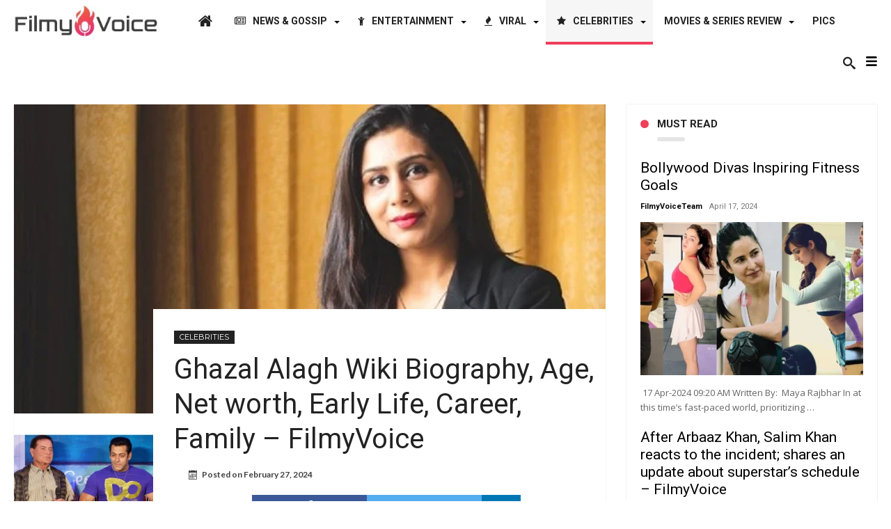

--- FILE ---
content_type: text/html; charset=UTF-8
request_url: https://filmyvoice.com/ghazal-alagh-wiki-biography-age-net-worth-early-life-career-family-filmyvoice/
body_size: 35999
content:
<!DOCTYPE html>
<html lang="en-US" prefix="og: http://ogp.me/ns#">
<head>
    <meta charset="UTF-8">
    <meta http-equiv="X-UA-Compatible" content="IE=edge" />

	        <meta name="viewport" content="width=device-width, initial-scale=1, maximum-scale=1, user-scalable=0" />
	
    <script type="text/javascript">
        var doc = document.documentElement;
        doc.setAttribute('data-useragent', navigator.userAgent);
    </script>
    <title>Ghazal Alagh Wiki Biography, Age, Net worth, Early Life, Career, Family &#8211; FilmyVoice</title>
<meta name='robots' content='max-image-preview:large' />
<link rel='dns-prefetch' href='//fonts.googleapis.com' />
<link rel="alternate" type="application/rss+xml" title=" &raquo; Feed" href="https://filmyvoice.com/feed/" />
<link rel="alternate" type="application/rss+xml" title=" &raquo; Comments Feed" href="https://filmyvoice.com/comments/feed/" />
<link rel="alternate" type="application/rss+xml" title=" &raquo; Ghazal Alagh Wiki Biography, Age, Net worth, Early Life, Career, Family &#8211; FilmyVoice Comments Feed" href="https://filmyvoice.com/ghazal-alagh-wiki-biography-age-net-worth-early-life-career-family-filmyvoice/feed/" />
<script type="text/javascript">
/* <![CDATA[ */
window._wpemojiSettings = {"baseUrl":"https:\/\/s.w.org\/images\/core\/emoji\/15.0.3\/72x72\/","ext":".png","svgUrl":"https:\/\/s.w.org\/images\/core\/emoji\/15.0.3\/svg\/","svgExt":".svg","source":{"concatemoji":"https:\/\/filmyvoice.com\/wp-includes\/js\/wp-emoji-release.min.js"}};
/*! This file is auto-generated */
!function(i,n){var o,s,e;function c(e){try{var t={supportTests:e,timestamp:(new Date).valueOf()};sessionStorage.setItem(o,JSON.stringify(t))}catch(e){}}function p(e,t,n){e.clearRect(0,0,e.canvas.width,e.canvas.height),e.fillText(t,0,0);var t=new Uint32Array(e.getImageData(0,0,e.canvas.width,e.canvas.height).data),r=(e.clearRect(0,0,e.canvas.width,e.canvas.height),e.fillText(n,0,0),new Uint32Array(e.getImageData(0,0,e.canvas.width,e.canvas.height).data));return t.every(function(e,t){return e===r[t]})}function u(e,t,n){switch(t){case"flag":return n(e,"\ud83c\udff3\ufe0f\u200d\u26a7\ufe0f","\ud83c\udff3\ufe0f\u200b\u26a7\ufe0f")?!1:!n(e,"\ud83c\uddfa\ud83c\uddf3","\ud83c\uddfa\u200b\ud83c\uddf3")&&!n(e,"\ud83c\udff4\udb40\udc67\udb40\udc62\udb40\udc65\udb40\udc6e\udb40\udc67\udb40\udc7f","\ud83c\udff4\u200b\udb40\udc67\u200b\udb40\udc62\u200b\udb40\udc65\u200b\udb40\udc6e\u200b\udb40\udc67\u200b\udb40\udc7f");case"emoji":return!n(e,"\ud83d\udc26\u200d\u2b1b","\ud83d\udc26\u200b\u2b1b")}return!1}function f(e,t,n){var r="undefined"!=typeof WorkerGlobalScope&&self instanceof WorkerGlobalScope?new OffscreenCanvas(300,150):i.createElement("canvas"),a=r.getContext("2d",{willReadFrequently:!0}),o=(a.textBaseline="top",a.font="600 32px Arial",{});return e.forEach(function(e){o[e]=t(a,e,n)}),o}function t(e){var t=i.createElement("script");t.src=e,t.defer=!0,i.head.appendChild(t)}"undefined"!=typeof Promise&&(o="wpEmojiSettingsSupports",s=["flag","emoji"],n.supports={everything:!0,everythingExceptFlag:!0},e=new Promise(function(e){i.addEventListener("DOMContentLoaded",e,{once:!0})}),new Promise(function(t){var n=function(){try{var e=JSON.parse(sessionStorage.getItem(o));if("object"==typeof e&&"number"==typeof e.timestamp&&(new Date).valueOf()<e.timestamp+604800&&"object"==typeof e.supportTests)return e.supportTests}catch(e){}return null}();if(!n){if("undefined"!=typeof Worker&&"undefined"!=typeof OffscreenCanvas&&"undefined"!=typeof URL&&URL.createObjectURL&&"undefined"!=typeof Blob)try{var e="postMessage("+f.toString()+"("+[JSON.stringify(s),u.toString(),p.toString()].join(",")+"));",r=new Blob([e],{type:"text/javascript"}),a=new Worker(URL.createObjectURL(r),{name:"wpTestEmojiSupports"});return void(a.onmessage=function(e){c(n=e.data),a.terminate(),t(n)})}catch(e){}c(n=f(s,u,p))}t(n)}).then(function(e){for(var t in e)n.supports[t]=e[t],n.supports.everything=n.supports.everything&&n.supports[t],"flag"!==t&&(n.supports.everythingExceptFlag=n.supports.everythingExceptFlag&&n.supports[t]);n.supports.everythingExceptFlag=n.supports.everythingExceptFlag&&!n.supports.flag,n.DOMReady=!1,n.readyCallback=function(){n.DOMReady=!0}}).then(function(){return e}).then(function(){var e;n.supports.everything||(n.readyCallback(),(e=n.source||{}).concatemoji?t(e.concatemoji):e.wpemoji&&e.twemoji&&(t(e.twemoji),t(e.wpemoji)))}))}((window,document),window._wpemojiSettings);
/* ]]> */
</script>
<style id='wp-emoji-styles-inline-css' type='text/css'>

	img.wp-smiley, img.emoji {
		display: inline !important;
		border: none !important;
		box-shadow: none !important;
		height: 1em !important;
		width: 1em !important;
		margin: 0 0.07em !important;
		vertical-align: -0.1em !important;
		background: none !important;
		padding: 0 !important;
	}
</style>
<link rel='stylesheet' id='wp-block-library-css' href='https://filmyvoice.com/wp-includes/css/dist/block-library/style.min.css' type='text/css' media='all' />
<style id='classic-theme-styles-inline-css' type='text/css'>
/*! This file is auto-generated */
.wp-block-button__link{color:#fff;background-color:#32373c;border-radius:9999px;box-shadow:none;text-decoration:none;padding:calc(.667em + 2px) calc(1.333em + 2px);font-size:1.125em}.wp-block-file__button{background:#32373c;color:#fff;text-decoration:none}
</style>
<style id='global-styles-inline-css' type='text/css'>
body{--wp--preset--color--black: #000000;--wp--preset--color--cyan-bluish-gray: #abb8c3;--wp--preset--color--white: #ffffff;--wp--preset--color--pale-pink: #f78da7;--wp--preset--color--vivid-red: #cf2e2e;--wp--preset--color--luminous-vivid-orange: #ff6900;--wp--preset--color--luminous-vivid-amber: #fcb900;--wp--preset--color--light-green-cyan: #7bdcb5;--wp--preset--color--vivid-green-cyan: #00d084;--wp--preset--color--pale-cyan-blue: #8ed1fc;--wp--preset--color--vivid-cyan-blue: #0693e3;--wp--preset--color--vivid-purple: #9b51e0;--wp--preset--gradient--vivid-cyan-blue-to-vivid-purple: linear-gradient(135deg,rgba(6,147,227,1) 0%,rgb(155,81,224) 100%);--wp--preset--gradient--light-green-cyan-to-vivid-green-cyan: linear-gradient(135deg,rgb(122,220,180) 0%,rgb(0,208,130) 100%);--wp--preset--gradient--luminous-vivid-amber-to-luminous-vivid-orange: linear-gradient(135deg,rgba(252,185,0,1) 0%,rgba(255,105,0,1) 100%);--wp--preset--gradient--luminous-vivid-orange-to-vivid-red: linear-gradient(135deg,rgba(255,105,0,1) 0%,rgb(207,46,46) 100%);--wp--preset--gradient--very-light-gray-to-cyan-bluish-gray: linear-gradient(135deg,rgb(238,238,238) 0%,rgb(169,184,195) 100%);--wp--preset--gradient--cool-to-warm-spectrum: linear-gradient(135deg,rgb(74,234,220) 0%,rgb(151,120,209) 20%,rgb(207,42,186) 40%,rgb(238,44,130) 60%,rgb(251,105,98) 80%,rgb(254,248,76) 100%);--wp--preset--gradient--blush-light-purple: linear-gradient(135deg,rgb(255,206,236) 0%,rgb(152,150,240) 100%);--wp--preset--gradient--blush-bordeaux: linear-gradient(135deg,rgb(254,205,165) 0%,rgb(254,45,45) 50%,rgb(107,0,62) 100%);--wp--preset--gradient--luminous-dusk: linear-gradient(135deg,rgb(255,203,112) 0%,rgb(199,81,192) 50%,rgb(65,88,208) 100%);--wp--preset--gradient--pale-ocean: linear-gradient(135deg,rgb(255,245,203) 0%,rgb(182,227,212) 50%,rgb(51,167,181) 100%);--wp--preset--gradient--electric-grass: linear-gradient(135deg,rgb(202,248,128) 0%,rgb(113,206,126) 100%);--wp--preset--gradient--midnight: linear-gradient(135deg,rgb(2,3,129) 0%,rgb(40,116,252) 100%);--wp--preset--font-size--small: 13px;--wp--preset--font-size--medium: 20px;--wp--preset--font-size--large: 36px;--wp--preset--font-size--x-large: 42px;--wp--preset--spacing--20: 0.44rem;--wp--preset--spacing--30: 0.67rem;--wp--preset--spacing--40: 1rem;--wp--preset--spacing--50: 1.5rem;--wp--preset--spacing--60: 2.25rem;--wp--preset--spacing--70: 3.38rem;--wp--preset--spacing--80: 5.06rem;--wp--preset--shadow--natural: 6px 6px 9px rgba(0, 0, 0, 0.2);--wp--preset--shadow--deep: 12px 12px 50px rgba(0, 0, 0, 0.4);--wp--preset--shadow--sharp: 6px 6px 0px rgba(0, 0, 0, 0.2);--wp--preset--shadow--outlined: 6px 6px 0px -3px rgba(255, 255, 255, 1), 6px 6px rgba(0, 0, 0, 1);--wp--preset--shadow--crisp: 6px 6px 0px rgba(0, 0, 0, 1);}:where(.is-layout-flex){gap: 0.5em;}:where(.is-layout-grid){gap: 0.5em;}body .is-layout-flex{display: flex;}body .is-layout-flex{flex-wrap: wrap;align-items: center;}body .is-layout-flex > *{margin: 0;}body .is-layout-grid{display: grid;}body .is-layout-grid > *{margin: 0;}:where(.wp-block-columns.is-layout-flex){gap: 2em;}:where(.wp-block-columns.is-layout-grid){gap: 2em;}:where(.wp-block-post-template.is-layout-flex){gap: 1.25em;}:where(.wp-block-post-template.is-layout-grid){gap: 1.25em;}.has-black-color{color: var(--wp--preset--color--black) !important;}.has-cyan-bluish-gray-color{color: var(--wp--preset--color--cyan-bluish-gray) !important;}.has-white-color{color: var(--wp--preset--color--white) !important;}.has-pale-pink-color{color: var(--wp--preset--color--pale-pink) !important;}.has-vivid-red-color{color: var(--wp--preset--color--vivid-red) !important;}.has-luminous-vivid-orange-color{color: var(--wp--preset--color--luminous-vivid-orange) !important;}.has-luminous-vivid-amber-color{color: var(--wp--preset--color--luminous-vivid-amber) !important;}.has-light-green-cyan-color{color: var(--wp--preset--color--light-green-cyan) !important;}.has-vivid-green-cyan-color{color: var(--wp--preset--color--vivid-green-cyan) !important;}.has-pale-cyan-blue-color{color: var(--wp--preset--color--pale-cyan-blue) !important;}.has-vivid-cyan-blue-color{color: var(--wp--preset--color--vivid-cyan-blue) !important;}.has-vivid-purple-color{color: var(--wp--preset--color--vivid-purple) !important;}.has-black-background-color{background-color: var(--wp--preset--color--black) !important;}.has-cyan-bluish-gray-background-color{background-color: var(--wp--preset--color--cyan-bluish-gray) !important;}.has-white-background-color{background-color: var(--wp--preset--color--white) !important;}.has-pale-pink-background-color{background-color: var(--wp--preset--color--pale-pink) !important;}.has-vivid-red-background-color{background-color: var(--wp--preset--color--vivid-red) !important;}.has-luminous-vivid-orange-background-color{background-color: var(--wp--preset--color--luminous-vivid-orange) !important;}.has-luminous-vivid-amber-background-color{background-color: var(--wp--preset--color--luminous-vivid-amber) !important;}.has-light-green-cyan-background-color{background-color: var(--wp--preset--color--light-green-cyan) !important;}.has-vivid-green-cyan-background-color{background-color: var(--wp--preset--color--vivid-green-cyan) !important;}.has-pale-cyan-blue-background-color{background-color: var(--wp--preset--color--pale-cyan-blue) !important;}.has-vivid-cyan-blue-background-color{background-color: var(--wp--preset--color--vivid-cyan-blue) !important;}.has-vivid-purple-background-color{background-color: var(--wp--preset--color--vivid-purple) !important;}.has-black-border-color{border-color: var(--wp--preset--color--black) !important;}.has-cyan-bluish-gray-border-color{border-color: var(--wp--preset--color--cyan-bluish-gray) !important;}.has-white-border-color{border-color: var(--wp--preset--color--white) !important;}.has-pale-pink-border-color{border-color: var(--wp--preset--color--pale-pink) !important;}.has-vivid-red-border-color{border-color: var(--wp--preset--color--vivid-red) !important;}.has-luminous-vivid-orange-border-color{border-color: var(--wp--preset--color--luminous-vivid-orange) !important;}.has-luminous-vivid-amber-border-color{border-color: var(--wp--preset--color--luminous-vivid-amber) !important;}.has-light-green-cyan-border-color{border-color: var(--wp--preset--color--light-green-cyan) !important;}.has-vivid-green-cyan-border-color{border-color: var(--wp--preset--color--vivid-green-cyan) !important;}.has-pale-cyan-blue-border-color{border-color: var(--wp--preset--color--pale-cyan-blue) !important;}.has-vivid-cyan-blue-border-color{border-color: var(--wp--preset--color--vivid-cyan-blue) !important;}.has-vivid-purple-border-color{border-color: var(--wp--preset--color--vivid-purple) !important;}.has-vivid-cyan-blue-to-vivid-purple-gradient-background{background: var(--wp--preset--gradient--vivid-cyan-blue-to-vivid-purple) !important;}.has-light-green-cyan-to-vivid-green-cyan-gradient-background{background: var(--wp--preset--gradient--light-green-cyan-to-vivid-green-cyan) !important;}.has-luminous-vivid-amber-to-luminous-vivid-orange-gradient-background{background: var(--wp--preset--gradient--luminous-vivid-amber-to-luminous-vivid-orange) !important;}.has-luminous-vivid-orange-to-vivid-red-gradient-background{background: var(--wp--preset--gradient--luminous-vivid-orange-to-vivid-red) !important;}.has-very-light-gray-to-cyan-bluish-gray-gradient-background{background: var(--wp--preset--gradient--very-light-gray-to-cyan-bluish-gray) !important;}.has-cool-to-warm-spectrum-gradient-background{background: var(--wp--preset--gradient--cool-to-warm-spectrum) !important;}.has-blush-light-purple-gradient-background{background: var(--wp--preset--gradient--blush-light-purple) !important;}.has-blush-bordeaux-gradient-background{background: var(--wp--preset--gradient--blush-bordeaux) !important;}.has-luminous-dusk-gradient-background{background: var(--wp--preset--gradient--luminous-dusk) !important;}.has-pale-ocean-gradient-background{background: var(--wp--preset--gradient--pale-ocean) !important;}.has-electric-grass-gradient-background{background: var(--wp--preset--gradient--electric-grass) !important;}.has-midnight-gradient-background{background: var(--wp--preset--gradient--midnight) !important;}.has-small-font-size{font-size: var(--wp--preset--font-size--small) !important;}.has-medium-font-size{font-size: var(--wp--preset--font-size--medium) !important;}.has-large-font-size{font-size: var(--wp--preset--font-size--large) !important;}.has-x-large-font-size{font-size: var(--wp--preset--font-size--x-large) !important;}
.wp-block-navigation a:where(:not(.wp-element-button)){color: inherit;}
:where(.wp-block-post-template.is-layout-flex){gap: 1.25em;}:where(.wp-block-post-template.is-layout-grid){gap: 1.25em;}
:where(.wp-block-columns.is-layout-flex){gap: 2em;}:where(.wp-block-columns.is-layout-grid){gap: 2em;}
.wp-block-pullquote{font-size: 1.5em;line-height: 1.6;}
</style>
<link rel='stylesheet' id='everyday-default-css' href='https://filmyvoice.com/wp-content/themes/everyday/css/style.css' type='text/css' media='all' />
<link rel='stylesheet' id='everyday-ilightbox-skin-css' href='https://filmyvoice.com/wp-content/themes/everyday/css/ilightbox/dark-skin/skin.css' type='text/css' media='all' />
<link rel='stylesheet' id='everyday-ilightbox-skin-black-css' href='https://filmyvoice.com/wp-content/themes/everyday/css/ilightbox/metro-black-skin/skin.css' type='text/css' media='all' />
<link rel='stylesheet' id='google-fonts-css' href='//fonts.googleapis.com/css?family=Lato%3A400%2C700%2C300%2C500%2C600%2C800%2C900%7COswald%3A400%2C700%2C300%2C500%2C600%2C800%2C900%7CWork+Sans%3A400%2C700%2C300%2C500%2C600%2C800%2C900%7COpen+Sans%3A400%2C700%2C300%2C500%2C600%2C800%2C900%7CPlayfair+Display%3A400%2C700%2C300%2C500%2C600%2C800%2C900%7CRaleway%3A400%2C700%2C300%2C500%2C600%2C800%2C900%7CRoboto%3A400%2C700%2C300%2C500%2C600%2C800%2C900%7CMontserrat%3A400%2C700%2C300%2C500%2C600%2C800%2C900%26subset%3Dlatin%2Cgreek%2Cgreek-ext%2Cvietnamese%2Ccyrillic-ext%2Clatin-ext%2Ccyrillic' type='text/css' media='all' />
<script type="text/javascript" id="jquery-core-js-extra">
/* <![CDATA[ */
var bd_w_blocks = {"bdaia_w_ajax_url":"https:\/\/filmyvoice.com\/wp-admin\/admin-ajax.php","bdaia_w_ajax_nonce":"9fe647267a"};
var bd_blocks = {"bdaia_ajax_url":"https:\/\/filmyvoice.com\/wp-admin\/admin-ajax.php","bdaia_ajaxnonce":"9fe647267a"};
var bd_script = {"post_id":"185682","ajaxurl":"https:\/\/filmyvoice.com\/wp-admin\/admin-ajax.php"};
var bd = "{\"nonce\":\"9fe647267a\",\"ajaxurl\":\"https:\\\/\\\/filmyvoice.com\\\/wp-admin\\\/admin-ajax.php\",\"is_singular\":true,\"bd_lazyload\":true,\"mobile_topmenu\":false,\"sticky_sidebar\":true,\"all_lightbox\":true,\"click_to_comments\":false,\"post_reading_position_indicator\":\"1\"}";
var bd_blocks = {"bdaia_ajax_url":"https:\/\/filmyvoice.com\/wp-admin\/admin-ajax.php","bdaia_ajaxnonce":"9fe647267a"};
var bd_w_blocks = {"bdaia_w_ajax_url":"https:\/\/filmyvoice.com\/wp-admin\/admin-ajax.php","bdaia_w_ajax_nonce":"9fe647267a"};
/* ]]> */
</script>
<script type="text/javascript" src="https://filmyvoice.com/wp-includes/js/jquery/jquery.min.js" id="jquery-core-js"></script>
<script type="text/javascript" src="https://filmyvoice.com/wp-includes/js/jquery/jquery-migrate.min.js" id="jquery-migrate-js"></script>
<script type="text/javascript" id="everyday-views-js-extra">
/* <![CDATA[ */
var everyday_views_c = {"admin_ajax_url":"https:\/\/filmyvoice.com\/wp-admin\/admin-ajax.php","post_id":"185682"};
/* ]]> */
</script>
<script type="text/javascript" src="https://filmyvoice.com/wp-content/themes/everyday/js/views.js" id="everyday-views-js"></script>
<link rel="https://api.w.org/" href="https://filmyvoice.com/wp-json/" /><link rel="alternate" type="application/json" href="https://filmyvoice.com/wp-json/wp/v2/posts/185682" /><link rel="EditURI" type="application/rsd+xml" title="RSD" href="https://filmyvoice.com/xmlrpc.php?rsd" />
<meta name="generator" content="WordPress 6.5.7" />
<link rel="canonical" href="https://filmyvoice.com/ghazal-alagh-wiki-biography-age-net-worth-early-life-career-family-filmyvoice/" />
<link rel='shortlink' href='https://filmyvoice.com/?p=185682' />
<link rel="alternate" type="application/json+oembed" href="https://filmyvoice.com/wp-json/oembed/1.0/embed?url=https%3A%2F%2Ffilmyvoice.com%2Fghazal-alagh-wiki-biography-age-net-worth-early-life-career-family-filmyvoice%2F" />
<link rel="alternate" type="text/xml+oembed" href="https://filmyvoice.com/wp-json/oembed/1.0/embed?url=https%3A%2F%2Ffilmyvoice.com%2Fghazal-alagh-wiki-biography-age-net-worth-early-life-career-family-filmyvoice%2F&#038;format=xml" />
        <script type="text/javascript">
            /* <![CDATA[ */
            var sf_position = '0';
            var sf_templates = "<a href=\"{search_url_escaped}\"><span class=\"sf_text\">View All Results<\/span><\/a>";
            var sf_input = '.search-live';
            jQuery(document).ready(function(){
                jQuery(sf_input).ajaxyLiveSearch({"expand":false,"searchUrl":"https:\/\/filmyvoice.com\/?s=%s","text":"Search","delay":500,"iwidth":180,"width":315,"ajaxUrl":"https:\/\/filmyvoice.com\/wp-admin\/admin-ajax.php","rtl":0});
                jQuery(".live-search_ajaxy-selective-input").keyup(function() {
                    var width = jQuery(this).val().length * 8;
                    if(width < 50) {
                        width = 50;
                    }
                    jQuery(this).width(width);
                });
                jQuery(".live-search_ajaxy-selective-search").click(function() {
                    jQuery(this).find(".live-search_ajaxy-selective-input").focus();
                });
                jQuery(".live-search_ajaxy-selective-close").click(function() {
                    jQuery(this).parent().remove();
                });
            });
            /* ]]> */
        </script>
    <link rel="shortcut icon" href="https://filmyvoice.com/wp-content/uploads/2020/04/fvicon.png" type="image/x-icon" /><meta name="google-site-verification" content="M-hgsgrSxGeH9CpwUnoTsYskuYaQP0xpreJfkrWsa88" /><script data-ad-client="ca-pub-4093611604467967" async src="https://pagead2.googlesyndication.com/pagead/js/adsbygoogle.js"></script>
<meta name="google-site-verification" content="yvPFenWuHNcq20HbWTNZTJcbSYZtHkPmL5pXTeFQfa8" /><script type="text/javascript">
/* <![CDATA[ */
var userRating = {"ajaxurl":"https://filmyvoice.com/wp-admin/admin-ajax.php" , "your_rating":"" , "nonce":"9fe647267a"};
var userLike = {"ajaxurl":"https://filmyvoice.com/wp-admin/admin-ajax.php" , "nonce":"9fe647267a"};
/* ]]> */
var bdaia_theme_uri = 'https://filmyvoice.com/wp-content/themes/everyday';
</script>
<style type="text/css">

a:hover{color:#f03f5a}
::selection{background:#f03f5a}
a.more-link, button, .btn-link, input[type="button"], input[type="reset"], input[type="submit"] { background-color:#f03f5a}
button:active, .btn-link:active, input[type="button"]:active, input[type="reset"]:active, input[type="submit"]:active { background-color:#f03f5a}
.gotop:hover { background-color:#f03f5a}
.top-search { background-color:#f03f5a}
.primary-menu ul#menu-primary > li.current-menu-parent, .primary-menu ul#menu-primary > li.current-menu-ancestor, .primary-menu ul#menu-primary > li.current-menu-item, .primary-menu ul#menu-primary > li.current_page_item { color: #f03f5a; }
.primary-menu ul#menu-primary > li.current-menu-parent > a, .primary-menu ul#menu-primary > li.current-menu-ancestor > a, .primary-menu ul#menu-primary > li.current-menu-item > a, .primary-menu ul#menu-primary > li.current_page_item > a { color: #f03f5a; }
.primary-menu ul#menu-primary > li:hover > a { color: #f03f5a; }
.primary-menu ul#menu-primary li.bd_menu_item ul.sub-menu li:hover > ul.sub-menu, .primary-menu ul#menu-primary li.bd_mega_menu:hover > ul.bd_mega.sub-menu, .primary-menu ul#menu-primary li.bd_menu_item:hover > ul.sub-menu, .primary-menu ul#menu-primary .sub_cats_posts { border-top-color: #f03f5a; }
div.nav-menu.primary-menu-dark a.menu-trigger:hover i, div.nav-menu.primary-menu-light a.menu-trigger:hover i, div.nav-menu.primary-menu-light a.menu-trigger.active i, div.nav-menu.primary-menu-dark a.menu-trigger.active i { background: #f03f5a; }
span.bd-criteria-percentage { background: #f03f5a; color: #f03f5a; }
.divider-colors { background: #f03f5a; }
.blog-v1 article .entry-meta a { color: #f03f5a; }
.blog-v1 article .article-formats { background-color: #f03f5a; }
.cat-links { background-color: #f03f5a; }
.new-box { border-top-color: #f03f5a; }
.widget a:hover { color: #f03f5a; }
.timeline-article a:hover i {
    color: #f03f5a;
}
h4.block-title:before {background: #f03f5a;}
#header.bdayh-header.a {background: #f03f5a;}
.bdaia-load-comments-btn a:hover,
.bd-more-btn:hover{
    border-color: #f03f5a ;
    background-color: #f03f5a ;
}
#bdaia-cats-builder ul.slick-dots li.slick-active button{
	background: #f03f5a;
}
.bdaia-cats-more-btn,
.bbd-post-cat-content, .bbd-post-cat-content a,
.blog-v1 article a.more-link { color: #f03f5a; }
#big-grids .flex-next:hover,
#big-grids .flex-prev:hover,
.featured-title:hover .featured-cat a,
.featured-title .featured-comment a,
.big-grids-container .flex-control-paging li a.flex-active,
.tagcloud a:hover { background: #f03f5a; }
.featured-title:hover .bd-cat-link:before {border-top-color: #f03f5a;}
.featured-title .featured-comment a:after {
    border-color: #f03f5a rgba(0, 0, 0, 0) rgba(0, 0, 0, 0) rgba(0, 0, 0, 0);
}
ul.tabs_nav li.active a { background: #f03f5a; }
.bd-tweets ul.tweet_list li.twitter-item a { color: #f03f5a; }
.widget.bd-login .login_user .bio-author-desc a { color: #f03f5a; }
.comment-reply-link, .comment-reply-link:link, .comment-reply-link:active { color: #f03f5a; }
.gallery-caption { background-color: #f03f5a; }
.slider-flex ol.flex-control-paging li a.flex-active { background: #f03f5a; }
#folio-main ul#filters li a.selected { background: #f03f5a; }
.search-mobile button.search-button { background: #f03f5a; }
.bdaia-pagination .current {
background-color: #f03f5a;
border-color: #f03f5a;
}
.gotop{background: #f03f5a;}
.ei-slider-thumbs li.ei-slider-element {background: #f03f5a;}
.ei-title h2,
.ei-title h3 {border-right-color: #f03f5a;}
.sk-circle .sk-child:before,
#reading-position-indicator{background: #f03f5a;}
#bdCheckAlso{border-top-color: #f03f5a;}
.woocommerce .product .onsale, .woocommerce .product a.button:hover, .woocommerce .product #respond input#submit:hover, .woocommerce .checkout input#place_order:hover, .woocommerce .woocommerce.widget .button:hover, .single-product .product .summary .cart .button:hover, .woocommerce-cart .woocommerce table.cart .button:hover, .woocommerce-cart .woocommerce .shipping-calculator-form .button:hover, .woocommerce .woocommerce-message .button:hover, .woocommerce .woocommerce-error .button:hover, .woocommerce .woocommerce-info .button:hover, .woocommerce-checkout .woocommerce input.button:hover, .woocommerce-page .woocommerce a.button:hover, .woocommerce-account div.woocommerce .button:hover, .woocommerce.widget .ui-slider .ui-slider-handle, .woocommerce.widget.widget_layered_nav_filters ul li a {background: none repeat scroll 0 0 #f03f5a !important}
.bdaia-post-content blockquote p,
blockquote p{
color: #f03f5a;
}
.bdaia-ns-wrap:after {background:#f03f5a}
.bdaia-header-default #navigation .primary-menu ul#menu-primary > li >.bd_mega.sub-menu,
.bdaia-header-default #navigation .primary-menu ul#menu-primary > li > .sub-menu,
.bdaia-header-default #navigation .primary-menu ul#menu-primary .sub_cats_posts {border-top-color: #f03f5a}
.bdaia-header-default #navigation .primary-menu ul#menu-primary > li:hover > a:after,
.bdaia-header-default #navigation .primary-menu ul#menu-primary > li.current-menu-item > a:after,
.bdaia-header-default #navigation .primary-menu ul#menu-primary > li.current-menu-ancestor > a:after,
.bdaia-header-default #navigation .primary-menu ul#menu-primary > li.current-menu-parent > a:after {background:#f03f5a}
.bdaia-header-default #navigation .primary-menu #menu-primary > li:hover > a{color: #f03f5a}
.bdayh-click-open{background:#f03f5a}
div.bdaia-alert-new-posts-inner,
.bdaia-header-default .header-wrapper{border-top-color: #f03f5a}
.bdaia-post-content blockquote p,
blockquote p{color: #f03f5a}
.bdaia-post-content a {color: #f03f5a}
div.widget.bdaia-widget.bdaia-widget-timeline .widget-inner a:hover,
div.widget.bdaia-widget.bdaia-widget-timeline .widget-inner a:hover span.bdayh-date {
    color: #f03f5a;
}
div.widget.bdaia-widget.bdaia-widget-timeline .widget-inner a:hover span.bdayh-date:before {
    background: #f03f5a;
    border-color: #f03f5a;
}
#navigation .bdaia-alert-new-posts,
div.bdaia-tabs.horizontal-tabs ul.nav-tabs li.current:before,
div.bdaia-toggle h4.bdaia-toggle-head.toggle-head-open span.bdaia-sio {
    background: #f03f5a;
}
.woocommerce .product .onsale, .woocommerce .product a.button:hover, .woocommerce .product #respond input#submit:hover, .woocommerce .checkout input#place_order:hover, .woocommerce .woocommerce.widget .button:hover, .single-product .product .summary .cart .button:hover, .woocommerce-cart .woocommerce table.cart .button:hover, .woocommerce-cart .woocommerce .shipping-calculator-form .button:hover, .woocommerce .woocommerce-message .button:hover, .woocommerce .woocommerce-error .button:hover, .woocommerce .woocommerce-info .button:hover, .woocommerce-checkout .woocommerce input.button:hover, .woocommerce-page .woocommerce a.button:hover, .woocommerce-account div.woocommerce .button:hover, .woocommerce.widget .ui-slider .ui-slider-handle, .woocommerce.widget.widget_layered_nav_filters ul li a {
    background: none repeat scroll 0 0 #f03f5a !important
}
div.bdaia-post-count {border-left-color :#f03f5a}
aside#bd-MobileSiderbar svg,
#bdaia-selector #bdaia-selector-toggle {background:#f03f5a}
div.bdaia-blocks.bdaia-block1 header div.bdaia-post-cat-list,
div.bdaia-blocks.bdaia-block1 header div.bdaia-post-cat-list a {
    color: #f03f5a;
}
div.bdaia-blocks.bdaia-block22 div.block-article hr{background:#f03f5a}
div.bdaia-blocks.bdaia-block22 div.block-article .post-more-btn a,
div.bdaia-blocks.bdaia-block22 div.block-article .post-more-btn a:hover,
div.bdaia-blocks.bdaia-block22 div.block-article .bdaia-post-cat-list a,
div.bdaia-blocks.bdaia-block22 div.block-article .bdaia-post-cat-list a:hover{color:#f03f5a}
div.everyday-footer-top-area .tagcloud span,
div.everyday-footer-top-area .tagcloud a:hover {background: #f03f5a;}
.bdaia-header-default #navigation.mainnav-dark .primary-menu ul#menu-primary > li:hover > a,
.bdaia-header-default #navigation.mainnav-dark .primary-menu ul#menu-primary > li.current-menu-item > a,
.bdaia-header-default #navigation.mainnav-dark .primary-menu ul#menu-primary > li.current-menu-ancestor > a,
.bdaia-header-default #navigation.mainnav-dark .primary-menu ul#menu-primary > li.current-menu-parent > a,
.bdaia-header-default #navigation.mainnav-dark {background: #f03f5a;}
.bdaia-header-default #navigation.dropdown-light .primary-menu ul#menu-primary li.bd_mega_menu div.bd_mega ul.bd_mega.sub-menu li a:hover,
.bdaia-header-default #navigation.dropdown-light .primary-menu ul#menu-primary li.bd_menu_item ul.sub-menu li a:hover,
.bdaia-header-default #navigation.dropdown-light .primary-menu ul#menu-primary .sub_cats_posts a:hover {color: #f03f5a;}
.bd-loader {border-left-color: #f03f5a;}
div.widget.bdaia-widget .widget-inner .bdaia-wb9 .bwb-article-img-container a:after{background:#f03f5a}
div.widget.bdaia-widget .widget-inner div.bdaia-post-cat-list,
div.widget.bdaia-widget .widget-inner div.bdaia-post-cat-list a{color: #f03f5a;}
.bd-page-link-next:hover,
.bd-page-link-prev:hover {border-color: #f03f5a;background-color: #f03f5a;}
ul.bd-tabs-block-nav li:hover .bdaia-io,
ul.bd-tabs-block-nav li:hover a,
ul.bd-tabs-block-nav li.active,
ul.bd-tabs-block-nav li.active a,
ul.bd-tabs-block-nav li.active .bdaia-io {
    color: #f03f5a;
}

</style><!--[if IE]>
<script type="text/javascript">jQuery(document).ready(function (){ jQuery(".menu-item").has("ul").children("a").attr("aria-haspopup", "true");});</script>
<![endif]-->
<!--[if lt IE 9]>
<script src="https://filmyvoice.com/wp-content/themes/everyday/js/html5.js"></script>
<script src="https://filmyvoice.com/wp-content/themes/everyday/js/selectivizr-min.js"></script>
<![endif]-->
<!--[if IE 9]>
<link rel="stylesheet" type="text/css" media="all" href="https://filmyvoice.com/wp-content/themes/everyday/css/ie9.css" />
<![endif]-->
<!--[if IE 8]>
<link rel="stylesheet" type="text/css" media="all" href="https://filmyvoice.com/wp-content/themes/everyday/css/ie8.css" />
<![endif]-->
<!--[if IE 7]>
<link rel="stylesheet" type="text/css" media="all" href="https://filmyvoice.com/wp-content/themes/everyday/css/ie7.css" />
<![endif]-->
	<link rel="icon" href="https://filmyvoice.com/wp-content/uploads/2020/04/fvicon-150x150.png" sizes="32x32" />
<link rel="icon" href="https://filmyvoice.com/wp-content/uploads/2020/04/fvicon-300x300.png" sizes="192x192" />
<link rel="apple-touch-icon" href="https://filmyvoice.com/wp-content/uploads/2020/04/fvicon-300x300.png" />
<meta name="msapplication-TileImage" content="https://filmyvoice.com/wp-content/uploads/2020/04/fvicon-300x300.png" />
</head>
<body class="post-template-default single single-post postid-185682 single-format-standard everydayViral" itemscope itemtype="http://schema.org/WebPage">

<div class="page-outer bdaia-header-default bdaia-lazyload  sticky-nav-on  bdaia-post-template-style11  bdaia-sidebar-right ">
	<div class="bg-cover"></div>
	<div id="page">
		<div class="inner-wrapper">
			<div id="warp" class="clearfix  bdaia-sidebar-right ">
				
<div class="header-wrapper bdaia-hibryd-menu bdaia-secondary-sidebar">
	
	
	
	
	
<div class="cfix"></div>
<nav id="navigation" class="">
	<div class="navigation-wrapper">
		<div class="bd-container">
			<div class="primary-menu">

				
									    <div class="logo">
	    <h2 class="site-title">                                <a href="https://filmyvoice.com/" rel="home">
                <img src="https://filmyvoice.com/wp-content/uploads/2020/04/fn266.jpg" alt="" />
            </a>
                    <script>jQuery(document).ready(function($) { var retina = window.devicePixelRatio > 1 ? true : false; if( retina ) { jQuery('.header-wrapper .logo img').attr('src', 'https://filmyvoice.com/wp-content/uploads/2020/04/fn266.jpg'); jQuery('.header-wrapper .logo img').attr('width', '266'); } });</script>
                	    </h2>    </div><!-- End Logo -->
				
				<ul id="menu-primary">
					<li id="menu-item-516" class=" menu-item menu-item-type-post_type menu-item-object-page menu-item-home bd_depth- bd_menu_item  fa-icon " ><a href="https://filmyvoice.com/"> <i class="fa fa fa-home"></i> <span class="menu-label" style=" display:none; " >Home</span></a>
</li>
<li id="menu-item-527" class=" menu-item menu-item-type-taxonomy menu-item-object-category bd_depth- bd_cats_menu " ><a href="https://filmyvoice.com/category/news-gossip/"> <i class="fa fa fa-newspaper-o"></i> <span class="menu-label" style="" >News &amp; Gossip</span></a>
<div class="sub_cats_posts cats-mega-wrap">

<div class="mega-menu-content">
<div class='mega-cat-wrapper'>
<div class="mega-cat-content">
<div id="mega-cat-527-32" class="mega-cat-content-tab">
<div class="mega-cat-content-tab-inner">
<div class='bd-block-mega-menu-post'>
<div class='bd-block-mega-menu-thumb'>
<a href='https://filmyvoice.com/after-arbaaz-khan-salim-khan-reacts-to-the-incident-shares-an-update-about-superstars-schedule-filmyvoice/' rel='bookmark' title='After Arbaaz Khan, Salim Khan reacts to the incident; shares an update about superstar&#8217;s schedule &#8211; FilmyVoice'>
<span class='mm-img' title='After Arbaaz Khan, Salim Khan reacts to the incident; shares an update about superstar&#8217;s schedule &#8211; FilmyVoice' style='background-image: url( https://filmyvoice.com/wp-content/uploads/2024/04/Salim-Khan-Salman-Khan-320x220.png )'></span>
</a>
</div>
<div class='bd-block-mega-menu-details'>
<h4 class='entry-title'>
<a href='https://filmyvoice.com/after-arbaaz-khan-salim-khan-reacts-to-the-incident-shares-an-update-about-superstars-schedule-filmyvoice/' title='After Arbaaz Khan, Salim Khan reacts to the incident; shares an update about superstar&#8217;s schedule &#8211; FilmyVoice'>After Arbaaz Khan, Salim Khan reacts to the incident; shares an update about superstar&#8217;s schedule &#8211; FilmyVoice</a>
</h4>
</div>
</div>
<div class='bd-block-mega-menu-post'>
<div class='bd-block-mega-menu-thumb'>
<a href='https://filmyvoice.com/shah-rukh-khan-hugs-team-despite-loss-in-kkr-vs-rr-fans-says-isko-bolte-hai-jigra-hona-watch-filmyvoice/' rel='bookmark' title='Shah Rukh Khan hugs team despite loss in KKR vs RR; fans says &#8216; Isko bolte hai Jigra hona&#8217; [WATCH] &#8211; FilmyVoice'>
<span class='mm-img' title='Shah Rukh Khan hugs team despite loss in KKR vs RR; fans says &#8216; Isko bolte hai Jigra hona&#8217; [WATCH] &#8211; FilmyVoice' style='background-image: url( https://filmyvoice.com/wp-content/uploads/2024/04/SARK6-320x220.png )'></span>
</a>
</div>
<div class='bd-block-mega-menu-details'>
<h4 class='entry-title'>
<a href='https://filmyvoice.com/shah-rukh-khan-hugs-team-despite-loss-in-kkr-vs-rr-fans-says-isko-bolte-hai-jigra-hona-watch-filmyvoice/' title='Shah Rukh Khan hugs team despite loss in KKR vs RR; fans says &#8216; Isko bolte hai Jigra hona&#8217; [WATCH] &#8211; FilmyVoice'>Shah Rukh Khan hugs team despite loss in KKR vs RR; fans says &#8216; Isko bolte hai Jigra hona&#8217; [WATCH] &#8211; FilmyVoice</a>
</h4>
</div>
</div>
<div class='bd-block-mega-menu-post'>
<div class='bd-block-mega-menu-thumb'>
<a href='https://filmyvoice.com/only-10-growth-for-ajay-devgns-film-on-1st-tuesday-will-it-stick-to-the-pace-for-the-week/' rel='bookmark' title='Only 10% Growth For Ajay Devgn&#8217;s Film On 1st Tuesday, Will It Stick To The Pace For The Week?'>
<span class='mm-img' title='Only 10% Growth For Ajay Devgn&#8217;s Film On 1st Tuesday, Will It Stick To The Pace For The Week?' style='background-image: url( https://filmyvoice.com/wp-content/uploads/2024/04/maidaan-early-trends-320x220.jpg )'></span>
</a>
</div>
<div class='bd-block-mega-menu-details'>
<h4 class='entry-title'>
<a href='https://filmyvoice.com/only-10-growth-for-ajay-devgns-film-on-1st-tuesday-will-it-stick-to-the-pace-for-the-week/' title='Only 10% Growth For Ajay Devgn&#8217;s Film On 1st Tuesday, Will It Stick To The Pace For The Week?'>Only 10% Growth For Ajay Devgn&#8217;s Film On 1st Tuesday, Will It Stick To The Pace For The Week?</a>
</h4>
</div>
</div>
<div class='bd-block-mega-menu-post'>
<div class='bd-block-mega-menu-thumb'>
<a href='https://filmyvoice.com/vikrant-massey-starrer-achieves-new-milestone-to-release-in-over-20000-screens-in-china-filmyvoice/' rel='bookmark' title='Vikrant Massey starrer achieves new milestone; to release in over 20,000 screens in China &#8211; FilmyVoice'>
<span class='mm-img' title='Vikrant Massey starrer achieves new milestone; to release in over 20,000 screens in China &#8211; FilmyVoice' style='background-image: url( https://filmyvoice.com/wp-content/uploads/2024/04/1713324870_Vikrant-Massey-12th-Fail-320x220.jpg )'></span>
</a>
</div>
<div class='bd-block-mega-menu-details'>
<h4 class='entry-title'>
<a href='https://filmyvoice.com/vikrant-massey-starrer-achieves-new-milestone-to-release-in-over-20000-screens-in-china-filmyvoice/' title='Vikrant Massey starrer achieves new milestone; to release in over 20,000 screens in China &#8211; FilmyVoice'>Vikrant Massey starrer achieves new milestone; to release in over 20,000 screens in China &#8211; FilmyVoice</a>
</h4>
</div>
</div>
<div class='bd-block-mega-menu-post'>
<div class='bd-block-mega-menu-thumb'>
<a href='https://filmyvoice.com/coachella-2024-turns-festival-of-love-justin-bieber-will-smith-jada-pinkett-smith-reunite/' rel='bookmark' title='Coachella 2024 Turns Festival Of Love! Justin Bieber &#038; Hailey Bieber Quash Divorce Rumors; Will Smith &#038; Jada Pinkett Smith Reunite'>
<span class='mm-img' title='Coachella 2024 Turns Festival Of Love! Justin Bieber &#038; Hailey Bieber Quash Divorce Rumors; Will Smith &#038; Jada Pinkett Smith Reunite' style='background-image: url( https://filmyvoice.com/wp-content/uploads/2024/04/coachella-2024-turns-festival-of-love-justin-bieber-will-smith-jada-pinkett-smith-reunite-highlights-of-our-favorite-pairs-320x220.jpg )'></span>
</a>
</div>
<div class='bd-block-mega-menu-details'>
<h4 class='entry-title'>
<a href='https://filmyvoice.com/coachella-2024-turns-festival-of-love-justin-bieber-will-smith-jada-pinkett-smith-reunite/' title='Coachella 2024 Turns Festival Of Love! Justin Bieber &#038; Hailey Bieber Quash Divorce Rumors; Will Smith &#038; Jada Pinkett Smith Reunite'>Coachella 2024 Turns Festival Of Love! Justin Bieber &#038; Hailey Bieber Quash Divorce Rumors; Will Smith &#038; Jada Pinkett Smith Reunite</a>
</h4>
</div>
</div>
</div>
</div>
</div>
<div class='cfix'></div>
</div>
</div><!-- End .mega-menu-content -->

</div><!-- End .sub_cats_posts .cats-mega-wrap -->
</li>
<li id="menu-item-525" class=" menu-item menu-item-type-taxonomy menu-item-object-category bd_depth- bd_cats_menu " ><a href="https://filmyvoice.com/category/entertainment/"> <i class="fa fa fa-child"></i> <span class="menu-label" style="" >Entertainment</span></a>
<div class="sub_cats_posts cats-mega-wrap">

<div class="mega-menu-content">
<div class='mega-cat-wrapper'>
<div class="mega-cat-content">
<div id="mega-cat-525-36" class="mega-cat-content-tab">
<div class="mega-cat-content-tab-inner">
<div class='bd-block-mega-menu-post'>
<div class='bd-block-mega-menu-thumb'>
<a href='https://filmyvoice.com/bollywood-news-live-priyanka-chopra-got-bruices-while-shooting-%e0%a4%b6%e0%a5%82%e0%a4%9f-%e0%a4%95%e0%a5%87-%e0%a4%a6%e0%a5%8c%e0%a4%b0%e0%a4%be%e0%a4%a8-%e0%a4%9c%e0%a4%96%e0%a5%8d%e0%a4%ae/' rel='bookmark' title='Bollywood News LIVE Priyanka chopra got bruices while shooting-शूट के दौरान जख्मी हुईं प्रियंका चोपड़ा'>
<span class='mm-img' title='Bollywood News LIVE Priyanka chopra got bruices while shooting-शूट के दौरान जख्मी हुईं प्रियंका चोपड़ा' style='background-image: url( https://filmyvoice.com/wp-content/uploads/2024/04/1713326006_Entertainment-News-Live-320x220.jpg )'></span>
</a>
</div>
<div class='bd-block-mega-menu-details'>
<h4 class='entry-title'>
<a href='https://filmyvoice.com/bollywood-news-live-priyanka-chopra-got-bruices-while-shooting-%e0%a4%b6%e0%a5%82%e0%a4%9f-%e0%a4%95%e0%a5%87-%e0%a4%a6%e0%a5%8c%e0%a4%b0%e0%a4%be%e0%a4%a8-%e0%a4%9c%e0%a4%96%e0%a5%8d%e0%a4%ae/' title='Bollywood News LIVE Priyanka chopra got bruices while shooting-शूट के दौरान जख्मी हुईं प्रियंका चोपड़ा'>Bollywood News LIVE Priyanka chopra got bruices while shooting-शूट के दौरान जख्मी हुईं प्रियंका चोपड़ा</a>
</h4>
</div>
</div>
<div class='bd-block-mega-menu-post'>
<div class='bd-block-mega-menu-thumb'>
<a href='https://filmyvoice.com/salman-khan-house-firing-%e0%a4%ae%e0%a5%81%e0%a4%82%e0%a4%ac%e0%a4%88-%e0%a4%95%e0%a5%8d%e0%a4%b0%e0%a4%be%e0%a4%87%e0%a4%ae-%e0%a4%ac%e0%a5%8d%e0%a4%b0%e0%a4%be%e0%a4%82%e0%a4%9a-%e0%a4%95%e0%a4%be/' rel='bookmark' title='Salman Khan House Firing: मुंबई क्राइम ब्रांच का एक्शन, सलमान खान के घर फायरिंग करने वाले दोनों शूटर दबोचे'>
<span class='mm-img' title='Salman Khan House Firing: मुंबई क्राइम ब्रांच का एक्शन, सलमान खान के घर फायरिंग करने वाले दोनों शूटर दबोचे' style='background-image: url( https://filmyvoice.com/wp-content/uploads/2024/04/661de35aa2f36-salman-khan-house-firing-163257189-16x9-320x220.png )'></span>
</a>
</div>
<div class='bd-block-mega-menu-details'>
<h4 class='entry-title'>
<a href='https://filmyvoice.com/salman-khan-house-firing-%e0%a4%ae%e0%a5%81%e0%a4%82%e0%a4%ac%e0%a4%88-%e0%a4%95%e0%a5%8d%e0%a4%b0%e0%a4%be%e0%a4%87%e0%a4%ae-%e0%a4%ac%e0%a5%8d%e0%a4%b0%e0%a4%be%e0%a4%82%e0%a4%9a-%e0%a4%95%e0%a4%be/' title='Salman Khan House Firing: मुंबई क्राइम ब्रांच का एक्शन, सलमान खान के घर फायरिंग करने वाले दोनों शूटर दबोचे'>Salman Khan House Firing: मुंबई क्राइम ब्रांच का एक्शन, सलमान खान के घर फायरिंग करने वाले दोनों शूटर दबोचे</a>
</h4>
</div>
</div>
<div class='bd-block-mega-menu-post'>
<div class='bd-block-mega-menu-thumb'>
<a href='https://filmyvoice.com/bollywood-news-on-firing-at-salman-khans-house-arbaaz-khan-told-how-is-the-condition-of-the-family-galaxy-entertainment-news-amar-ujala/' rel='bookmark' title='Bollywood News: On Firing At Salman Khan&#8217;s House, Arbaaz Khan Told How Is The Condition Of The Family. Galaxy &#8211; Entertainment News: Amar Ujala'>
<span class='mm-img' title='Bollywood News: On Firing At Salman Khan&#8217;s House, Arbaaz Khan Told How Is The Condition Of The Family. Galaxy &#8211; Entertainment News: Amar Ujala' style='background-image: url( https://filmyvoice.com/wp-content/uploads/2024/04/entertainment_da83ca555b36a8d49d24835e26c64337-320x220.jpeg )'></span>
</a>
</div>
<div class='bd-block-mega-menu-details'>
<h4 class='entry-title'>
<a href='https://filmyvoice.com/bollywood-news-on-firing-at-salman-khans-house-arbaaz-khan-told-how-is-the-condition-of-the-family-galaxy-entertainment-news-amar-ujala/' title='Bollywood News: On Firing At Salman Khan&#8217;s House, Arbaaz Khan Told How Is The Condition Of The Family. Galaxy &#8211; Entertainment News: Amar Ujala'>Bollywood News: On Firing At Salman Khan&#8217;s House, Arbaaz Khan Told How Is The Condition Of The Family. Galaxy &#8211; Entertainment News: Amar Ujala</a>
</h4>
</div>
</div>
<div class='bd-block-mega-menu-post'>
<div class='bd-block-mega-menu-thumb'>
<a href='https://filmyvoice.com/expresso-bollywood-news-update-at-1130-am-on-16-april-2024/' rel='bookmark' title='Expresso Bollywood News Update at 11:30 am on 16 April 2024'>
<span class='mm-img' title='Expresso Bollywood News Update at 11:30 am on 16 April 2024' style='background-image: url( https://filmyvoice.com/wp-content/uploads/2024/04/1713264027_Expresso-Entertainment-Mobile-1-320x220.jpg )'></span>
</a>
</div>
<div class='bd-block-mega-menu-details'>
<h4 class='entry-title'>
<a href='https://filmyvoice.com/expresso-bollywood-news-update-at-1130-am-on-16-april-2024/' title='Expresso Bollywood News Update at 11:30 am on 16 April 2024'>Expresso Bollywood News Update at 11:30 am on 16 April 2024</a>
</h4>
</div>
</div>
<div class='bd-block-mega-menu-post'>
<div class='bd-block-mega-menu-thumb'>
<a href='https://filmyvoice.com/pulkit-samrat-kriti-kharbanda-wedding-video-bollywood-news-%e0%a4%ab%e0%a5%87%e0%a4%b0%e0%a5%8b%e0%a4%82-%e0%a4%95%e0%a5%87-%e0%a4%b5%e0%a4%95%e0%a5%8d%e0%a4%a4-%e0%a4%b0%e0%a5%8b-%e0%a4%aa/' rel='bookmark' title='Pulkit Samrat Kriti Kharbanda Wedding Video | Bollywood News | फेरों के वक्त रो पड़े थे पुलकित सम्राट: एक्टर ने सुनाई कविता तो इमोशनल हुईं कृति खरबंदा, कपल ने शेयर किया वेडिंग वीडियो'>
<span class='mm-img' title='Pulkit Samrat Kriti Kharbanda Wedding Video | Bollywood News | फेरों के वक्त रो पड़े थे पुलकित सम्राट: एक्टर ने सुनाई कविता तो इमोशनल हुईं कृति खरबंदा, कपल ने शेयर किया वेडिंग वीडियो' style='background-image: url( https://filmyvoice.com/wp-content/uploads/2024/04/comp-151_1713186000.gif )'></span>
</a>
</div>
<div class='bd-block-mega-menu-details'>
<h4 class='entry-title'>
<a href='https://filmyvoice.com/pulkit-samrat-kriti-kharbanda-wedding-video-bollywood-news-%e0%a4%ab%e0%a5%87%e0%a4%b0%e0%a5%8b%e0%a4%82-%e0%a4%95%e0%a5%87-%e0%a4%b5%e0%a4%95%e0%a5%8d%e0%a4%a4-%e0%a4%b0%e0%a5%8b-%e0%a4%aa/' title='Pulkit Samrat Kriti Kharbanda Wedding Video | Bollywood News | फेरों के वक्त रो पड़े थे पुलकित सम्राट: एक्टर ने सुनाई कविता तो इमोशनल हुईं कृति खरबंदा, कपल ने शेयर किया वेडिंग वीडियो'>Pulkit Samrat Kriti Kharbanda Wedding Video | Bollywood News | फेरों के वक्त रो पड़े थे पुलकित सम्राट: एक्टर ने सुनाई कविता तो इमोशनल हुईं कृति खरबंदा, कपल ने शेयर किया वेडिंग वीडियो</a>
</h4>
</div>
</div>
</div>
</div>
</div>
<div class='cfix'></div>
</div>
</div><!-- End .mega-menu-content -->

</div><!-- End .sub_cats_posts .cats-mega-wrap -->
</li>
<li id="menu-item-528" class=" menu-item menu-item-type-taxonomy menu-item-object-category bd_depth- bd_cats_menu " ><a href="https://filmyvoice.com/category/viral/"> <i class="fa fa fa-fire"></i> <span class="menu-label" style="" >Viral</span></a>
<div class="sub_cats_posts cats-mega-wrap">

<div class="mega-menu-content">
<div class='mega-cat-wrapper'>
<div class="mega-cat-sub-categories"><ul class="mega-cat-sub-categories"> <li><a href="https://filmyvoice.com/category/viral/hot-pic/" id="#mega-cat-528-350">Hot Pic</a></li></ul></div><div class="mega-cat-content mega-cat-sub-exists">
<div id="mega-cat-528-350" class="mega-cat-content-tab">
<div class="mega-cat-content-tab-inner">
<div class='bd-block-mega-menu-post'>
<div class='bd-block-mega-menu-thumb'>
<a href='https://filmyvoice.com/jessica-marias-big-boobs-in-sexy-bikini-up-your-monster-filmyvoice/' rel='bookmark' title='Jessica Marias Big Boobs in Sexy Bikini Up your Monster &#8211; FilmyVoice'>
<span class='mm-img' title='Jessica Marias Big Boobs in Sexy Bikini Up your Monster &#8211; FilmyVoice' style='background-image: url( https://filmyvoice.com/wp-content/uploads/2021/09/Jessica-Marias-320x220.png )'></span>
</a>
</div>
<div class='bd-block-mega-menu-details'>
<h4 class='entry-title'>
<a href='https://filmyvoice.com/jessica-marias-big-boobs-in-sexy-bikini-up-your-monster-filmyvoice/' title='Jessica Marias Big Boobs in Sexy Bikini Up your Monster &#8211; FilmyVoice'>Jessica Marias Big Boobs in Sexy Bikini Up your Monster &#8211; FilmyVoice</a>
</h4>
</div>
</div>
<div class='bd-block-mega-menu-post'>
<div class='bd-block-mega-menu-thumb'>
<a href='https://filmyvoice.com/billie-eilish-hot-photo-with-sexy-bikini-wallpaper-which-turn-your-mind-devil-filmyvoice/' rel='bookmark' title='Billie Eilish Hot Photo With sexy Bikini Wallpaper which Turn your Mind Devil &#8211; FilmyVoice'>
<span class='mm-img' title='Billie Eilish Hot Photo With sexy Bikini Wallpaper which Turn your Mind Devil &#8211; FilmyVoice' style='background-image: url( https://filmyvoice.com/wp-content/uploads/2021/09/Billie-Eilish-Hot-Photo-1-320x220.png )'></span>
</a>
</div>
<div class='bd-block-mega-menu-details'>
<h4 class='entry-title'>
<a href='https://filmyvoice.com/billie-eilish-hot-photo-with-sexy-bikini-wallpaper-which-turn-your-mind-devil-filmyvoice/' title='Billie Eilish Hot Photo With sexy Bikini Wallpaper which Turn your Mind Devil &#8211; FilmyVoice'>Billie Eilish Hot Photo With sexy Bikini Wallpaper which Turn your Mind Devil &#8211; FilmyVoice</a>
</h4>
</div>
</div>
<div class='bd-block-mega-menu-post'>
<div class='bd-block-mega-menu-thumb'>
<a href='https://filmyvoice.com/leah-remini-cutie-actress-sexy-bikini-figure-force-you-think-about-sex-filmyvoice/' rel='bookmark' title='Leah Remini Cutie Actress Sexy Bikini Figure Force you think About Sex &#8211; FilmyVoice'>
<span class='mm-img' title='Leah Remini Cutie Actress Sexy Bikini Figure Force you think About Sex &#8211; FilmyVoice' style='background-image: url( https://filmyvoice.com/wp-content/uploads/2021/09/Leah-Remini-Sexy-photo-1-320x220.png )'></span>
</a>
</div>
<div class='bd-block-mega-menu-details'>
<h4 class='entry-title'>
<a href='https://filmyvoice.com/leah-remini-cutie-actress-sexy-bikini-figure-force-you-think-about-sex-filmyvoice/' title='Leah Remini Cutie Actress Sexy Bikini Figure Force you think About Sex &#8211; FilmyVoice'>Leah Remini Cutie Actress Sexy Bikini Figure Force you think About Sex &#8211; FilmyVoice</a>
</h4>
</div>
</div>
<div class='bd-block-mega-menu-post'>
<div class='bd-block-mega-menu-thumb'>
<a href='https://filmyvoice.com/76-super-hot-sexy-images-of-malaika-arora-khan-kapoor-bikini-pic-with-gym-tight-dress/' rel='bookmark' title='76 Super Hot Sexy images of Malaika Arora khan Kapoor Bikini Pic with Gym tight Dress'>
<span class='mm-img' title='76 Super Hot Sexy images of Malaika Arora khan Kapoor Bikini Pic with Gym tight Dress' style='background-image: url( https://filmyvoice.com/wp-content/uploads/2021/06/Malaika-Arora-kapoor-new-hot-photo-2020-1-320x220.png )'></span>
</a>
</div>
<div class='bd-block-mega-menu-details'>
<h4 class='entry-title'>
<a href='https://filmyvoice.com/76-super-hot-sexy-images-of-malaika-arora-khan-kapoor-bikini-pic-with-gym-tight-dress/' title='76 Super Hot Sexy images of Malaika Arora khan Kapoor Bikini Pic with Gym tight Dress'>76 Super Hot Sexy images of Malaika Arora khan Kapoor Bikini Pic with Gym tight Dress</a>
</h4>
</div>
</div>
</div>
</div>
</div>
<div class='cfix'></div>
</div>
</div><!-- End .mega-menu-content -->

</div><!-- End .sub_cats_posts .cats-mega-wrap -->
</li>
<li id="menu-item-517" class=" menu-item menu-item-type-taxonomy menu-item-object-category current-post-ancestor current-menu-parent current-post-parent menu-item-has-children menu-parent-item menu-item--parent bd_depth- bd_menu_item " ><a href="https://filmyvoice.com/category/celebrities/"> <i class="fa fa fa-star"></i> <span class="menu-label" style="" >Celebrities</span></a>

<ul class="bd_none sub-menu">
<li id="menu-item-526" class=" menu-item menu-item-type-taxonomy menu-item-object-category bd_depth-  " ><a href="https://filmyvoice.com/category/health/"> <i class="fa fa fa-film"></i> <span class="menu-label" style="" >Health</span></a>
</li>
<li id="menu-item-518" class=" menu-item menu-item-type-taxonomy menu-item-object-category bd_depth-  " ><a href="https://filmyvoice.com/category/celebrities/bollywood/"> <i class="fa fa fa-star-half-o"></i> <span class="menu-label" style="" >Bollywood</span></a>
</li>
<li id="menu-item-523" class=" menu-item menu-item-type-taxonomy menu-item-object-category bd_depth-  " ><a href="https://filmyvoice.com/category/celebrities/tv-star/"> <i class="fa fa fa-desktop"></i> <span class="menu-label" style="" >TV Star</span></a>
</li>
<li id="menu-item-524" class=" menu-item menu-item-type-taxonomy menu-item-object-category bd_depth-  " ><a href="https://filmyvoice.com/category/celebrities/youtuber/"> <i class="fa fa fa-youtube-square"></i> <span class="menu-label" style="" >YouTuber</span></a>
</li>
<li id="menu-item-522" class=" menu-item menu-item-type-taxonomy menu-item-object-category bd_depth-  " ><a href="https://filmyvoice.com/category/celebrities/tik-tok-star/"> <i class="fa fa fa-music"></i> <span class="menu-label" style="" >Tik Tok Star</span></a>
</li>
<li id="menu-item-521" class=" menu-item menu-item-type-taxonomy menu-item-object-category bd_depth-  " ><a href="https://filmyvoice.com/category/celebrities/singer/"> <i class="fa fa fa-microphone"></i> <span class="menu-label" style="" >Singer</span></a>
</li>
<li id="menu-item-519" class=" menu-item menu-item-type-taxonomy menu-item-object-category bd_depth-  " ><a href="https://filmyvoice.com/category/celebrities/dancer/"> <i class="fa fa fa-child"></i> <span class="menu-label" style="" >Dancer</span></a>
</li>
<li id="menu-item-520" class=" menu-item menu-item-type-taxonomy menu-item-object-category bd_depth-  " ><a href="https://filmyvoice.com/category/celebrities/model/"> <i class="fa fa fa-star"></i> <span class="menu-label" style="" >Model</span></a>
</li>
<li id="menu-item-9123" class=" menu-item menu-item-type-taxonomy menu-item-object-category bd_depth-  " ><a href="https://filmyvoice.com/category/celebrities/comedians/">  <span class="menu-label" style="" >Comedians</span></a>
</li>
<li id="menu-item-9122" class=" menu-item menu-item-type-taxonomy menu-item-object-category bd_depth-  " ><a href="https://filmyvoice.com/category/celebrities/blogger/">  <span class="menu-label" style="" >Blogger</span></a>
</li>
<li id="menu-item-9752" class=" menu-item menu-item-type-taxonomy menu-item-object-category bd_depth-  " ><a href="https://filmyvoice.com/category/celebrities/sports/">  <span class="menu-label" style="" >Sports</span></a>
</li>
</ul>  

<div class="mega-menu-content">
</div><!-- End .mega-menu-content -->
</li>
<li id="menu-item-3257" class=" menu-item menu-item-type-taxonomy menu-item-object-category menu-item-has-children menu-parent-item menu-item--parent bd_depth- bd_menu_item " ><a href="https://filmyvoice.com/category/movies-series-review/">  <span class="menu-label" style="" >Movies &amp; Series Review</span></a>

<ul class="bd_none sub-menu">
<li id="menu-item-11134" class=" menu-item menu-item-type-taxonomy menu-item-object-category bd_depth-  " ><a href="https://filmyvoice.com/category/movies-series-review/movies-web-series-review-in-hindi/">  <span class="menu-label" style="" >In Hindi</span></a>
</li>
</ul>  

<div class="mega-menu-content">
</div><!-- End .mega-menu-content -->
</li>
<li id="menu-item-178405" class=" menu-item menu-item-type-post_type menu-item-object-page bd_depth-  " ><a href="https://filmyvoice.com/celebrities-pictures/">  <span class="menu-label" style="" >PICS</span></a>
</li>
				</ul>
			</div>

			<ul class="bd-more-area right">

				
				
				
									<li class="bd-nav-search-list">
						<div class="bdaia-nav-search">
							<span class="bdaia-ns-btn bdaia-io bdaia-io-search"></span>
							<div class="bdaia-ns-wrap">
								<div class="bdaia-ns-content">
									<div class="bdaia-ns-inner">
										<form method="get" id="searchform" action="https://filmyvoice.com/">
											<input type="text" class="bbd-search-field search-live" id="s" name="s" value="Search" onfocus="if (this.value == 'Search') {this.value = '';}" onblur="if (this.value == '') {this.value = 'Search';}"  />
											<button type="submit" class="bbd-search-btn"><span class="bdaia-io bdaia-io-search"></span></button>
										</form>
									</div>
								</div>
							</div>
						</div>
					</li>
				
				
					<li class="bd-push-menu-list">
						<a href="#" class="bd-push-menu-btn">
							<svg class="bd-icon-navicon" version="1.1" xmlns="http://www.w3.org/2000/svg" xmlns:xlink="http://www.w3.org/1999/xlink" viewBox="0 0 14 12" xml:space="preserve">
													<path d="M1.1,0.1h11.7c0.6,0,1.1,0.5,1.1,1.1s-0.5,1.1-1.1,1.1H1.1C0.5,2.3,0,1.8,0,1.2S0.5,0.1,1.1,0.1z"></path>
								<path d="M1.1,4.9h11.7C13.5,4.9,14,5.4,14,6s-0.5,1.1-1.1,1.1H1.1C0.5,7.1,0,6.6,0,6S0.5,4.9,1.1,4.9z"></path>
								<path d="M1.1,9.7h11.7c0.6,0,1.1,0.5,1.1,1.1c0,0.6-0.5,1.1-1.1,1.1H1.1c-0.6,0-1.1-0.5-1.1-1.1C0,10.2,0.5,9.7,1.1,9.7z"></path>
											</svg>
						</a>
					</li>

			</ul>

						<div class="cfix"></div>
		</div>
	</div>
</nav>
<div class="cfix"></div>

</div>



																
													<div class="cfix"></div>
					<div class="bdaia-hibryd-e3">
						
					</div>
					<div class="cfix"></div>
																				<div class="bdMain">
	<div class="bd-container bdaia-post-template">
		<div class="bd-main bdaia-site-content" id="bdaia-primary">
			<div id="content" role="main">

									<article id="post-185682" class="hentry post-185682 post type-post status-publish format-standard has-post-thumbnail category-celebrities tag-age tag-alagh tag-biography tag-career tag-early tag-family tag-filmyvoice tag-ghazal tag-life tag-net tag-wiki tag-worth"  itemscope itemtype="https://schema.org/Article">
						<div class="article-feat-area">
																										<div class="bdaia-post-featured-image">
											<img width="700" height="366" src="https://filmyvoice.com/wp-content/uploads/2024/02/Ghazal-Alagh-Wiki.jpg" class="attachment-bdaia-large size-bdaia-large wp-post-image" alt="" decoding="async" fetchpriority="high" srcset="https://filmyvoice.com/wp-content/uploads/2024/02/Ghazal-Alagh-Wiki.jpg 700w, https://filmyvoice.com/wp-content/uploads/2024/02/Ghazal-Alagh-Wiki-300x157.jpg 300w, https://filmyvoice.com/wp-content/uploads/2024/02/Ghazal-Alagh-Wiki-400x209.jpg 400w, https://filmyvoice.com/wp-content/uploads/2024/02/Ghazal-Alagh-Wiki-500x261.jpg 500w" sizes="(max-width: 700px) 100vw, 700px" />																					</div>
										<!-- END Featured Image. -->
																							</div>
						<div class="article-content relative">
							<div class="article-out relative">
								<div class="article-more-related relative left">
									<div class="theiaStickySidebar">
										<div class="article-more-related__content">
											
																																				<ul class="related-posts-list">
														<li>
																															<div class="post-thumbnail">
																	<a href="https://filmyvoice.com/after-arbaaz-khan-salim-khan-reacts-to-the-incident-shares-an-update-about-superstars-schedule-filmyvoice/">
																		<img width="320" height="220" src="https://filmyvoice.com/wp-content/uploads/2024/04/Salim-Khan-Salman-Khan-320x220.png" class="attachment-bdaia-widget size-bdaia-widget wp-post-image" alt="" decoding="async" />																	</a>
																</div>
																														<h3><a href="https://filmyvoice.com/after-arbaaz-khan-salim-khan-reacts-to-the-incident-shares-an-update-about-superstars-schedule-filmyvoice/" rel="bookmark">After Arbaaz Khan, Salim Khan reacts to the incident; shares an update about superstar&#8217;s schedule &#8211; FilmyVoice</a></h3>
														</li>
													</ul>
																									<ul class="related-posts-list">
														<li>
																															<div class="post-thumbnail">
																	<a href="https://filmyvoice.com/shah-rukh-khan-hugs-team-despite-loss-in-kkr-vs-rr-fans-says-isko-bolte-hai-jigra-hona-watch-filmyvoice/">
																		<img width="320" height="220" src="https://filmyvoice.com/wp-content/uploads/2024/04/SARK6-320x220.png" class="attachment-bdaia-widget size-bdaia-widget wp-post-image" alt="" decoding="async" />																	</a>
																</div>
																														<h3><a href="https://filmyvoice.com/shah-rukh-khan-hugs-team-despite-loss-in-kkr-vs-rr-fans-says-isko-bolte-hai-jigra-hona-watch-filmyvoice/" rel="bookmark">Shah Rukh Khan hugs team despite loss in KKR vs RR; fans says &#8216; Isko bolte hai Jigra hona&#8217; [WATCH] &#8211; FilmyVoice</a></h3>
														</li>
													</ul>
																									<ul class="related-posts-list">
														<li>
																															<div class="post-thumbnail">
																	<a href="https://filmyvoice.com/vikrant-massey-starrer-achieves-new-milestone-to-release-in-over-20000-screens-in-china-filmyvoice/">
																		<img width="320" height="220" src="https://filmyvoice.com/wp-content/uploads/2024/04/1713324870_Vikrant-Massey-12th-Fail-320x220.jpg" class="attachment-bdaia-widget size-bdaia-widget wp-post-image" alt="" decoding="async" loading="lazy" />																	</a>
																</div>
																														<h3><a href="https://filmyvoice.com/vikrant-massey-starrer-achieves-new-milestone-to-release-in-over-20000-screens-in-china-filmyvoice/" rel="bookmark">Vikrant Massey starrer achieves new milestone; to release in over 20,000 screens in China &#8211; FilmyVoice</a></h3>
														</li>
													</ul>
																									<ul class="related-posts-list">
														<li>
																															<div class="post-thumbnail">
																	<a href="https://filmyvoice.com/deepika-padukone-is-enjoying-her-pregnancy-phase-in-the-most-adorable-way-jawan-actress-latest-post-is-unmissable-filmyvoice/">
																		<img width="320" height="220" src="https://filmyvoice.com/wp-content/uploads/2024/04/Deepika-Padukone-1-1-320x220.jpg" class="attachment-bdaia-widget size-bdaia-widget wp-post-image" alt="" decoding="async" loading="lazy" />																	</a>
																</div>
																														<h3><a href="https://filmyvoice.com/deepika-padukone-is-enjoying-her-pregnancy-phase-in-the-most-adorable-way-jawan-actress-latest-post-is-unmissable-filmyvoice/" rel="bookmark">Deepika Padukone is enjoying her pregnancy phase in the most adorable way; Jawan actress latest post is unmissable &#8211; FilmyVoice</a></h3>
														</li>
													</ul>
																																	</div>
									</div>
								</div>
								<div class="article-in">
									<div class="article-container relative">
																				<header class="bdaia-post-header">
																							<div class="bdaia-category">
													<a class="bd-cat-link bd-cat-25" href="https://filmyvoice.com/category/celebrities/">Celebrities</a>
												</div>
																						<div class="bdaia-post-title">
												<h1 class="post-title entry-title"><span>Ghazal Alagh Wiki Biography, Age, Net worth, Early Life, Career, Family &#8211; FilmyVoice</span></h1>
											</div>
											
<div class="bdaia-meta-info">

	
			<div class="bdaia-post-date"><span class='bdaia-io bdaia-io-calendar'></span>Posted on&nbsp;<span class="bdayh-date">February 27, 2024</span></div>
	
	
	
	
</div>
<!-- END Meta Info. -->										</header>
										<script type="text/javascript">
	window.___gcfg = {lang: 'en-US'};
	(function(w, d, s) {
		function go(){
			var js, fjs = d.getElementsByTagName(s)[0], load = function(url, id) {
				if (d.getElementById(id)) {return;}
				js = d.createElement(s); js.src = url; js.id = id;
				fjs.parentNode.insertBefore(js, fjs);
			};
			load('//connect.facebook.net/en/all.js#xfbml=1', 'fbjssdk');
			load('https://apis.google.com/js/plusone.js', 'gplus1js');
			load('//platform.twitter.com/widgets.js', 'tweetjs');
		}
		if (w.addEventListener) { w.addEventListener("load", go, false); }
		else if (w.attachEvent) { w.attachEvent("onload",go); }
	}(window, document, 'script'));
</script>

<div class="bdaia-post-sharing bdaia-post-sharing-top">

	<ul>
					<li class="facebook">
				<a  title="facebook" onClick="window.open('http://www.facebook.com/sharer.php?u=https://filmyvoice.com/ghazal-alagh-wiki-biography-age-net-worth-early-life-career-family-filmyvoice/','Facebook','width=600,height=300,left='+(screen.availWidth/2-300)+',top='+(screen.availHeight/2-150)+''); return false;" href="http://www.facebook.com/sharer.php?u=https://filmyvoice.com/ghazal-alagh-wiki-biography-age-net-worth-early-life-career-family-filmyvoice/">
					<span class="bdaia-io bdaia-io-facebook"></span>
					<span>Share on Facebook</span>
				</a>
			</li>
		
					<li class="twitter">
				<a  title="twitter" onClick="window.open('http://twitter.com/share?url=https://filmyvoice.com/ghazal-alagh-wiki-biography-age-net-worth-early-life-career-family-filmyvoice/&amp;text=Ghazal%20Alagh%20Wiki%20Biography,%20Age,%20Net%20worth,%20Early%20Life,%20Career,%20Family%20&#8211;%20FilmyVoice','Twitter share','width=600,height=300,left='+(screen.availWidth/2-300)+',top='+(screen.availHeight/2-150)+''); return false;" href="http://twitter.com/share?url=https://filmyvoice.com/ghazal-alagh-wiki-biography-age-net-worth-early-life-career-family-filmyvoice/&amp;text=Ghazal%20Alagh%20Wiki%20Biography,%20Age,%20Net%20worth,%20Early%20Life,%20Career,%20Family%20&#8211;%20FilmyVoice">
					<span class="bdaia-io bdaia-io-twitter"></span>
					<span>Share on Twitter</span>
				</a>
			</li>
		
		
		
		
					<li class="linkedin">
				<a  title="linkedin" onClick="window.open('http://www.linkedin.com/shareArticle?mini=true&amp;url=https://filmyvoice.com/ghazal-alagh-wiki-biography-age-net-worth-early-life-career-family-filmyvoice/','Linkedin','width=863,height=500,left='+(screen.availWidth/2-431)+',top='+(screen.availHeight/2-250)+''); return false;" href="http://www.linkedin.com/shareArticle?mini=true&amp;url=https://filmyvoice.com/ghazal-alagh-wiki-biography-age-net-worth-early-life-career-family-filmyvoice/">
					<span class="bdaia-io bdaia-io-linkedin2"></span>
					<span>Share on Linkedin</span>
				</a>
			</li>
		
		
		<li class="whatsapp">
			<a href="whatsapp://send?text=Ghazal+Alagh+Wiki+Biography%2C+Age%2C+Net+worth%2C+Early+Life%2C+Career%2C+Family+-+FilmyVoice%20-%20https%3A%2F%2Ffilmyvoice.com%2Fghazal-alagh-wiki-biography-age-net-worth-early-life-career-family-filmyvoice%2F" ><span class="bdaia-io bdaia-io-whatsapp"></span></a>		</li>

		<li class="telegram">
			<a href="tg://msg?text=Ghazal+Alagh+Wiki+Biography%2C+Age%2C+Net+worth%2C+Early+Life%2C+Career%2C+Family+-+FilmyVoice%20-%20https%3A%2F%2Ffilmyvoice.com%2Fghazal-alagh-wiki-biography-age-net-worth-early-life-career-family-filmyvoice%2F" ><span class="bdaia-io bdaia-io-telegram"></span></a>		</li>
	</ul>
</div>
<!-- END Post Sharing -->
										<div class="bdaia-post-content">
											

											
											<p> [ad_1]<br />
</p>
<div>
<p><strong>Ghazal Alagh Wiki Biography:- </strong>Ghazal Alagh is a profitable Indian businesswoman who co-founded MamaEarth, a child well being product firm, and is in talks to affix Shark Tank India. Born in Chandigarh in 1988, Ghazal graduated with a Bachelor of Laptop Software diploma from Panjab College in 2008 and labored as a software program purposes teacher at NIIT Restricted. In 2012, she based dietexpert.in, a web site offering personalized food plan plans.</p>
<p>She then pursued her ardour for artwork in New York and showcased her work at nationwide and worldwide ranges. After struggling to search out secure and pure child merchandise for her son, she co-founded MamaEarth together with her husband, providing pure and toxin-free child care merchandise. Ghazal’s dedication and success within the enterprise world have made her one of many prime 10 feminine entrepreneurs in India.</p>
<h2><span id="Ghazal_Alagh_Wiki">Ghazal Alagh Wiki</span></h2>
<p>Ghazal Alagh, a 34-year-old Indian businesswoman, confronted challenges when her son had allergic reactions to Indian-made pores and skin merchandise. She realized that many Indian child merchandise contained dangerous components and determined to create a toxin-free child product line. Ghazal, alongside together with her husband Varun Alagh, based MamaEarth, which produces a variety of high-quality toxin-free child, skincare, hair, magnificence, and physique merchandise. MamaEarth’s merchandise can be found for buy on-line by their web site or app.</p>
<p><img fetchpriority="high" decoding="async" class="aligncenter wp-image-16384 size-full" src="https://www.hrdp-idrm.in/wp-content/uploads/2023/08/Ghazal-Alagh-Wiki.jpg" alt="Ghazal Alagh Wiki" width="700" height="366" srcset="https://www.hrdp-idrm.in/wp-content/uploads/2023/08/Ghazal-Alagh-Wiki.jpg 700w, https://www.hrdp-idrm.in/wp-content/uploads/2023/08/Ghazal-Alagh-Wiki-300x157.jpg 300w" sizes="(max-width: 700px) 100vw, 700px"/>
</p>
<p>In FY19, MamaEarth had a revenue of ₹16.8 crores and crossed the ₹100 crore mark. Within the final 12 months, Mamaearth’s working income has nearly tripled to ₹300 crores, and they&#8217;re anticipated to surpass ₹500 crores. Mamaearth has obtained funding from Bollywood actress Shilpa Shetty. Ghazal Alagh is likely one of the sharks on Sony TV’s Shark Tank India, the place entrepreneurs pitch their enterprise concepts to the sharks for funding.</p>
<h3><span id="Ghazal_Alagh_Wiki_Details">Ghazal Alagh Wiki Particulars</span></h3>
<table width="645">
<tbody>
<tr>
<td><strong>Actual Identify</strong></td>
<td>Ghazal Sahni</td>
</tr>
<tr>
<td><strong>Nick Identify</strong></td>
<td>Ghazal</td>
</tr>
<tr>
<td><strong>Occupation</strong></td>
<td>Businessman &amp; Entrepreneur</td>
</tr>
<tr>
<td><strong>Fashionable For</strong></td>
<td>Being the Proprietor of Mamaearth</td>
</tr>
<tr>
<td><strong>Date of Delivery</strong></td>
<td>02 September 1988</td>
</tr>
<tr>
<td><strong>Day</strong></td>
<td>Friday</td>
</tr>
<tr>
<td><strong>Age (as of 2023)</strong></td>
<td>34 years</td>
</tr>
<tr>
<td><strong>Birthplace</strong></td>
<td>Chandigarh, India</td>
</tr>
<tr>
<td><strong>Hometown</strong></td>
<td>Gurgaon, India</td>
</tr>
<tr>
<td><strong>Present Handle</strong></td>
<td>Gurgaon, India</td>
</tr>
<tr>
<td><strong>Class</strong></td>
<td>Wiki</td>
</tr>
<tr>
<td><strong>Nationality</strong></td>
<td>Indian</td>
</tr>
<tr>
<td><strong>Language Recognized</strong></td>
<td>English, Hindi &amp; Punjabi</td>
</tr>
<tr>
<td><strong>Faith</strong></td>
<td>Hinduism</td>
</tr>
<tr>
<td><strong>Caste/Ethnicity</strong></td>
<td>Punjabi</td>
</tr>
<tr>
<td><strong>Zodiac Signal/Star Signal</strong></td>
<td>Virgo</td>
</tr>
</tbody>
</table>
<p style="text-align: center;">Learn Additionally:-Sofia Ansari Biography</p>
<h3><span id="Physical_Stars_Body_Measurement">Bodily Stars &amp; Physique Measurement</span></h3>
<p>Ghazal Alagh is a 34-year-old Indian businesswoman who prioritizes health. She follows a each day exercise routine that features gymnasium exercises and half-hour of yoga, together with a nutritious diet. She additionally seeks recommendation from her physician and counselor to take care of good well being. Ghazal is 5’6″ (168 cm) tall, weighs 65 kg, and has a physique measurement of 35-28-34. She has black hair and black eyes.</p>
<table>
<tbody>
<tr>
<td><strong>Age (as of 2023)</strong></td>
<td>34 years</td>
</tr>
<tr>
<td><strong>Peak in Toes</strong></td>
<td>Centimeter: 168 cm<br />Meters: 1.68 m<br />Toes: 5’6” inches</td>
</tr>
<tr>
<td><strong>Weight in Kilogram</strong></td>
<td>65 kg</td>
</tr>
<tr>
<td><strong>Weight in kilos</strong></td>
<td>143 lbs</td>
</tr>
<tr>
<td><strong>Physique Measurements</strong></td>
<td>35-28-34</td>
</tr>
<tr>
<td><strong>Eye Shade</strong></td>
<td>Black</td>
</tr>
<tr>
<td><strong>Hair Shade</strong></td>
<td>Black</td>
</tr>
</tbody>
</table>
<h2><span id="Education_Qualification">Training Qualification</span></h2>
<table width="512">
<tbody>
<tr>
<td><strong>Excessive College</strong></td>
<td>Not Recognized</td>
</tr>
<tr>
<td><strong>School</strong></td>
<td>
<ul>
<li>Panjab College</li>
<li>The New York Academy of Artwork, New York</li>
<li>College of Visible Arts, New York</li>
</ul>
</td>
</tr>
<tr>
<td><strong>Academic Qualification</strong></td>
<td>
<ul>
<li>BCA from Panjab College (2007-10)</li>
<li>Intensive Course in figurative artwork from The New York Academy of Artwork</li>
<li>Summer season Intensive Course in Fashionable Artwork, Design, and Utilized Arts from the College of Visible Arts</li>
</ul>
</td>
</tr>
</tbody>
</table>
<p style="text-align: center;">Test This:-Aman Gupta Wiki</p>
<h2><span id="Family_Members_Their_Relationship">Household Members &amp; Their Relationship</span></h2>
<p>Ghazal Alagh was born in Chandigarh and grew up in a affluent Hindu household. Her dad and mom are Kailash Sahni and Sunita Sahni. She has a youthful brother and a youthful sister. She acquired married to Varun Alagh on January 28, 2011, they usually have a son named Agastya Alagh.</p>
<table>
<tbody>
<tr>
<td><strong>Dad and mom</strong></td>
<td><strong>Father:</strong> Kailash Sahni<br /><strong>Mom:</strong> Sunita Sahni</td>
</tr>
<tr>
<td><strong>Siblings</strong></td>
<td><strong>Brother:</strong> Chirag Sahni (Youthful)<br /><strong>Sister:</strong> Sahiba Chauhan (Youthful)</td>
</tr>
<tr>
<td><strong>Husband/Partner</strong></td>
<td>Varun Alagh (Co-founder of Mamaearth)</td>
</tr>
<tr>
<td><strong>Martial Standing</strong></td>
<td>Married</td>
</tr>
<tr>
<td><strong>Marriage Date</strong></td>
<td>28 January 2011</td>
</tr>
<tr>
<td><strong>Marriage Place</strong></td>
<td>Chandigarh, India</td>
</tr>
<tr>
<td><strong>Kids</strong></td>
<td><strong>Son:</strong> Agastya Alagh<br /><strong>Daughter:</strong> Not Recognized</td>
</tr>
<tr>
<td><strong>Affairs / Boyfriends</strong></td>
<td>Varun Alagh</td>
</tr>
</tbody>
</table>
<h2><span id="Ghazal_Alagh_Career">Ghazal Alagh Profession</span></h2>
<p>Ghazal Alagh labored as a coach for Oracle, J2ME, and SQL at NIIT Restricted in Chandigarh, India from 2008 to 2010. In 2012, she based Dietexpert.com, which affords personalized food plan plans based mostly on numerous components. In 2015, she based Honasa Client Pvt Ltd (Mamaearth) and at present holds the place of Chief Innovation Officer. Mamaearth is predicated in Gurgaon, India and has over 2,000 followers on Twitter.</p>
<p style="text-align: center;">Additionally Test:-Anushka Shetty Wiki Biography</p>
<h3><span id="Award_and_Achievement">Award and Achievement</span></h3>
<p>Ghazal Alagh has been acknowledged with a number of awards for her work. Mamaearth, which she based, received the Finest Model of the Yr award in 2018. In 2019, she was included in Financial Instances’ 40 beneath 40 checklist and obtained the Tremendous Startup Asia Award. She has additionally obtained the Nielsen Award for her achievements.</p>
<ul>
<li>Finest Model of the Yr award for Mamaearth (2018)</li>
<li>Financial Instances 40 beneath 40 lists (2019)</li>
<li>Nielsen Award (2020)</li>
<li>Tremendous Startup Asia Award (2021)</li>
</ul>
<h2><span id="Social_Media_Platform_Contact">Social Media Platform &amp; Contact</span></h2>
<h2><span id="Net_Worth_Car_Collection">Web Value &amp; Automotive Assortment</span></h2>
<p>Ghazal Alagh is a profitable entrepreneur and the founding father of Mamaearth, which has an annual turnover of over ₹300 crores. Her husband, Varun Alagh, can also be a co-founder of Mamaearth. By means of Shark Tank India Present, she has invested in a number of startup corporations. Her web value is roughly ₹150 crores and he or she enjoys an opulent life-style, together with driving Audi, BMW, and Mercedes automobiles. In 2021, Bollywood actress Shilpa Shetty invested ₹29 crores in Mamaearth.</p>
<table>
<tbody>
<tr>
<td><strong>Automotive Assortment</strong></td>
<td>BMW, Marcedes &amp; Audi</td>
</tr>
<tr>
<td><strong>Whole Web Value</strong></td>
<td>Approx ₹150 crores</td>
</tr>
</tbody>
</table>
<h2><span id="FAQ8217s">FAQ’s</span></h2>
<section class="sc_fs_faq sc_card ">
<div>
<h3><span id="What_is_the_net_worth_of_Ghazal">What&#8217;s the web value of Ghazal?</span></h3>
<div>
<p>
Ghazal Alagh&#8217;s web value in Indian rupees is round Rs. 142 crore, which is $19 million and it will increase by 8.4 to 17.9% yearly. Ghazal invested in lots of corporations which helps Ghazal to extend her web value. When she was the choose of Shark Tank India, she invested in lots of start-ups. </p>
</div>
</div>
</section>
<section class="sc_fs_faq sc_card ">
<div>
<h3><span id="What_is_the_age_of_Ghazal_Alagh">What&#8217;s the age of Ghazal Alagh?</span></h3>
<div>
<p>
2 September 1988 (age 34 years) </p>
</div>
</div>
</section>
<section class="sc_fs_faq sc_card ">
<div>
<h3><span id="What_is_the_business_of_Ghazal_Alagh">What&#8217;s the enterprise of Ghazal Alagh?</span></h3>
<div>
<p>
Ghazal Alagh grew to become an entrepreneur when she could not discover toxin-free child merchandise for her son. A mom&#8217;s desperation mixed with a transparent whitespace within the home babycare market prompted her (and her husband Varun Alagh) to begin Mamaearth. </p>
</div>
</div>
</section>
<section class="sc_fs_faq sc_card ">
<div>
<h3><span id="What_did_Ghazal_Alagh_study">What did Ghazal Alagh research?</span></h3>
<div>
<p>
She has accomplished a BCA (Bachelor of Laptop Functions) from the Punjab College. </p>
</div>
</div>
</section>
<section class="sc_fs_faq sc_card ">
<div>
<h3><span id="Where_is_Ghazal_Alagh_now">The place is Ghazal Alagh now?</span></h3>
<div>
<p>
Ghazal Alagh was born within the Metropolis of Gurgaon, Haryana State, India on 2 September, 1988 &amp; lives within the Metropolis of Chandigarh. </p>
</div>
</div>
</section>
<p><strong>Associated Put up:-</strong></p>
<p class="entry-title">Radhika Service provider Wiki Biography, Peak, Age, Boyfriend</p>
<p class="entry-title">Lana Rhoades Wiki Biography, Peak, Age, Boyfriend</p>
<p class="entry-title">Suraj Nambiar (Mouni Roy’s Husband) Wiki Biography, Age</p>
<div class="saboxplugin-wrap" itemtype="http://schema.org/Person" itemscope="" itemprop="author">
<div class="saboxplugin-tab">
<div class="saboxplugin-gravatar"><img loading="lazy" decoding="async" src="https://www.hrdp-idrm.in/wp-content/uploads/2023/09/jatin-dubey.jpg" width="100" height="100" alt="" itemprop="image"/></div>
<div class="saboxplugin-desc">
<div itemprop="description">
<p>Jatin Dubey is a 26-year-old MBA scholar whose ardour for storytelling and a deep love for literature have fueled his journey as an aspiring creator. Born and raised in a small city, Jatin found the magic of phrases at a younger age when he stumbled upon an previous, dusty library tucked away in a forgotten nook of his neighborhood. As he delved into the world of books, he discovered solace and inspiration within the pages of traditional novels and up to date fiction.</p>
</div>
</div>
</div>
</div>
</div>
<p>[ad_2]</p>

											
											
										</div><!-- END Post Content. -->

									</div>
								</div>
							</div>
						</div>

						<footer>
							<div class="clear"></div><div class="tagcloud"><span>Tags</span><a href="https://filmyvoice.com/tag/age/" rel="tag">Age</a><a href="https://filmyvoice.com/tag/alagh/" rel="tag">Alagh</a><a href="https://filmyvoice.com/tag/biography/" rel="tag">Biography</a><a href="https://filmyvoice.com/tag/career/" rel="tag">Career</a><a href="https://filmyvoice.com/tag/early/" rel="tag">early</a><a href="https://filmyvoice.com/tag/family/" rel="tag">Family</a><a href="https://filmyvoice.com/tag/filmyvoice/" rel="tag">Filmyvoice</a><a href="https://filmyvoice.com/tag/ghazal/" rel="tag">ghazal</a><a href="https://filmyvoice.com/tag/life/" rel="tag">life</a><a href="https://filmyvoice.com/tag/net/" rel="tag">Net</a><a href="https://filmyvoice.com/tag/wiki/" rel="tag">Wiki</a><a href="https://filmyvoice.com/tag/worth/" rel="tag">Worth</a></div><div class="clear"></div>
							<script type="text/javascript">
	window.___gcfg = {lang: 'en-US'};
	(function(w, d, s) {
		function go(){
			var js, fjs = d.getElementsByTagName(s)[0], load = function(url, id) {
				if (d.getElementById(id)) {return;}
				js = d.createElement(s); js.src = url; js.id = id;
				fjs.parentNode.insertBefore(js, fjs);
			};
			load('//connect.facebook.net/en/all.js#xfbml=1', 'fbjssdk');
			load('https://apis.google.com/js/plusone.js', 'gplus1js');
			load('//platform.twitter.com/widgets.js', 'tweetjs');
		}
		if (w.addEventListener) { w.addEventListener("load", go, false); }
		else if (w.attachEvent) { w.attachEvent("onload",go); }
	}(window, document, 'script'));
</script>

<div class="bdaia-post-sharing bdaia-post-sharing-bottom">

	<ul>
					<li class="facebook">
				<a  title="facebook" onClick="window.open('http://www.facebook.com/sharer.php?u=https://filmyvoice.com/ghazal-alagh-wiki-biography-age-net-worth-early-life-career-family-filmyvoice/','Facebook','width=600,height=300,left='+(screen.availWidth/2-300)+',top='+(screen.availHeight/2-150)+''); return false;" href="http://www.facebook.com/sharer.php?u=https://filmyvoice.com/ghazal-alagh-wiki-biography-age-net-worth-early-life-career-family-filmyvoice/">
					<span class="bdaia-io bdaia-io-facebook"></span>
					<span>Share on Facebook</span>
				</a>
			</li>
		
					<li class="twitter">
				<a  title="twitter" onClick="window.open('http://twitter.com/share?url=https://filmyvoice.com/ghazal-alagh-wiki-biography-age-net-worth-early-life-career-family-filmyvoice/&amp;text=Ghazal%20Alagh%20Wiki%20Biography,%20Age,%20Net%20worth,%20Early%20Life,%20Career,%20Family%20&#8211;%20FilmyVoice','Twitter share','width=600,height=300,left='+(screen.availWidth/2-300)+',top='+(screen.availHeight/2-150)+''); return false;" href="http://twitter.com/share?url=https://filmyvoice.com/ghazal-alagh-wiki-biography-age-net-worth-early-life-career-family-filmyvoice/&amp;text=Ghazal%20Alagh%20Wiki%20Biography,%20Age,%20Net%20worth,%20Early%20Life,%20Career,%20Family%20&#8211;%20FilmyVoice">
					<span class="bdaia-io bdaia-io-twitter"></span>
					<span>Share on Twitter</span>
				</a>
			</li>
		
		
		
		
					<li class="linkedin">
				<a  title="linkedin" onClick="window.open('http://www.linkedin.com/shareArticle?mini=true&amp;url=https://filmyvoice.com/ghazal-alagh-wiki-biography-age-net-worth-early-life-career-family-filmyvoice/','Linkedin','width=863,height=500,left='+(screen.availWidth/2-431)+',top='+(screen.availHeight/2-250)+''); return false;" href="http://www.linkedin.com/shareArticle?mini=true&amp;url=https://filmyvoice.com/ghazal-alagh-wiki-biography-age-net-worth-early-life-career-family-filmyvoice/">
					<span class="bdaia-io bdaia-io-linkedin2"></span>
					<span>Share on Linkedin</span>
				</a>
			</li>
		
		
		<li class="whatsapp">
			<a href="whatsapp://send?text=Ghazal+Alagh+Wiki+Biography%2C+Age%2C+Net+worth%2C+Early+Life%2C+Career%2C+Family+-+FilmyVoice%20-%20https%3A%2F%2Ffilmyvoice.com%2Fghazal-alagh-wiki-biography-age-net-worth-early-life-career-family-filmyvoice%2F" ><span class="bdaia-io bdaia-io-whatsapp"></span></a>		</li>

		<li class="telegram">
			<a href="tg://msg?text=Ghazal+Alagh+Wiki+Biography%2C+Age%2C+Net+worth%2C+Early+Life%2C+Career%2C+Family+-+FilmyVoice%20-%20https%3A%2F%2Ffilmyvoice.com%2Fghazal-alagh-wiki-biography-age-net-worth-early-life-career-family-filmyvoice%2F" ><span class="bdaia-io bdaia-io-telegram"></span></a>		</li>
	</ul>
</div>
<!-- END Post Sharing -->

							
							

							<div class="bdaia-post-next-prev">
	<div class="bdaia-post-prev-post">
		<a href="https://filmyvoice.com/movie-review-why-akshay-oberois-chote-nawab-is-a-must-watch/" rel="prev"><span>Previous article</span> Movie Review | Why Akshay Oberoi&#8217;s Chote Nawab is a Must Watch</a>	</div>
	<div class="bdaia-post-next-post">
		<a href="https://filmyvoice.com/who-is-youtuber-dhruv-rathee-indian-creators-net-worth-is-rs-27-crore-takes-home-rs-48-lakh-every-month-free-press-journal-filmyvoice/" rel="next"><span>Next article</span> Who Is YouTuber Dhruv Rathee? Indian Creators Net Worth Is Rs 27 crore, Takes Home Rs 48 Lakh Every Month &#8211; Free Press Journal &#8211; FilmyVoice</a>	</div>
</div>
<!-- END Previous/Next article. -->
													</footer>

						<span style=display:none itemprop=author itemscope itemtype="https://schema.org/Person">
	<meta itemprop=name content="FilmyVoiceTeam">
</span>

<meta itemprop=interactionCount content="UserComments:0">

<meta itemprop=datePublished content="2024-02-27T04:56:00+00:00">
<meta itemprop=dateModified content="2024-02-27T04:56:00+00:00">

<meta itemscope itemprop=mainEntityOfPage itemtype="https://schema.org/WebPage" itemid="https://filmyvoice.com/ghazal-alagh-wiki-biography-age-net-worth-early-life-career-family-filmyvoice/">
<span style=display:none itemprop=publisher itemscope itemtype="https://schema.org/Organization">
	<span style=display:none itemprop=logo itemscope itemtype="https://schema.org/ImageObject">
		<meta itemprop="url" content="https://filmyvoice.com/wp-content/uploads/2020/04/fn266.jpg">
	</span>
	<meta itemprop=name content="">
</span>
<meta itemprop=headline content="Ghazal Alagh Wiki Biography, Age, Net worth, Early Life, Career, Family &#8211; FilmyVoice">
<span style=display:none itemprop=image itemscope itemtype="https://schema.org/ImageObject">
	<meta itemprop=url content="https://filmyvoice.com/wp-content/uploads/2024/02/Ghazal-Alagh-Wiki.jpg">
	<meta itemprop=width content=1240>
	<meta itemprop=height content=540>
</span>					</article>

					<div class="bdayh-clearfix"></div>
<section id="bdaia-ralated-posts" class="bdaia-ralated-posts">
    <div class="bdaia-ralated-posts-head">
        <ul>
                            <li id="nav-more-ralated">
                    <a href="#content-more-ralated">Related Articles</a>
                </li>
                                            </ul>
    </div>
    
<div class="bdaia-ralated-content bdaia-posts-grid light grid-3col" id="content-more-ralated">
    <ul class="bdaia-posts-grid-list">
        <li class="bdaia-posts-grid-post post-item post-id post post-192950 type-post status-publish format-standard has-post-thumbnail hentry category-news-gossip tag-arbaaz tag-filmyvoice tag-incident tag-khan tag-reacts tag-salim tag-schedule tag-shares tag-superstars tag-update">
	<div class="bdaia-posts-grid-post-inner">
					<div class="post-image">
				
				<a href="https://filmyvoice.com/after-arbaaz-khan-salim-khan-reacts-to-the-incident-shares-an-update-about-superstars-schedule-filmyvoice/">
					<img width="320" height="220" src="https://filmyvoice.com/wp-content/uploads/2024/04/Salim-Khan-Salman-Khan-320x220.png" class="attachment-bdaia-widget size-bdaia-widget wp-post-image" alt="" decoding="async" loading="lazy" />				</a>
			</div>
				<div class="bdayh-post-header">
			<h3 class="entry-title"><a href="https://filmyvoice.com/after-arbaaz-khan-salim-khan-reacts-to-the-incident-shares-an-update-about-superstars-schedule-filmyvoice/" >After Arbaaz Khan, Salim Khan reacts to the incident; shares an update about superstar&#8217;s schedule &#8211; FilmyVoice</a></h3>			<div class="bdaia-post-excerpt">On Sunday morning, Salman Khan&#8216;s home in Bandra was attacked by two folks recognized&#8230;</div>			<div class="bbd-post-cat">
				<div class="bbd-post-cat-content">
					<div class="bdayh-post-meta-date">
						<span class="bdayh-date">April 17, 2024</span>					</div>
					<span class="bdayh-post-meta-time-read"><span class='bdaia-io bdaia-io-clock'></span> 6&nbsp;min read</span>
				</div>
			</div>
		</div>
	</div>
</li><li class="bdaia-posts-grid-post post-item post-id post post-192947 type-post status-publish format-standard has-post-thumbnail hentry category-news-gossip tag-bolte tag-fans tag-filmyvoice tag-hai tag-hona tag-hugs tag-isko tag-jigra tag-khan tag-kkr tag-loss tag-rukh tag-shah tag-team tag-watch">
	<div class="bdaia-posts-grid-post-inner">
					<div class="post-image">
				
				<a href="https://filmyvoice.com/shah-rukh-khan-hugs-team-despite-loss-in-kkr-vs-rr-fans-says-isko-bolte-hai-jigra-hona-watch-filmyvoice/">
					<img width="320" height="220" src="https://filmyvoice.com/wp-content/uploads/2024/04/SARK6-320x220.png" class="attachment-bdaia-widget size-bdaia-widget wp-post-image" alt="" decoding="async" loading="lazy" />				</a>
			</div>
				<div class="bdayh-post-header">
			<h3 class="entry-title"><a href="https://filmyvoice.com/shah-rukh-khan-hugs-team-despite-loss-in-kkr-vs-rr-fans-says-isko-bolte-hai-jigra-hona-watch-filmyvoice/" >Shah Rukh Khan hugs team despite loss in KKR vs RR; fans says &#8216; Isko bolte hai Jigra hona&#8217; [WATCH] &#8211; FilmyVoice</a></h3>			<div class="bdaia-post-excerpt">Shah Rukh Khan is the proprietor of IPL cricket crew Kolkata Knight Riders. Many extra Bol&#8230;</div>			<div class="bbd-post-cat">
				<div class="bbd-post-cat-content">
					<div class="bdayh-post-meta-date">
						<span class="bdayh-date">April 17, 2024</span>					</div>
					<span class="bdayh-post-meta-time-read"><span class='bdaia-io bdaia-io-clock'></span> 6&nbsp;min read</span>
				</div>
			</div>
		</div>
	</div>
</li><li class="bdaia-posts-grid-post post-item post-id post post-192938 type-post status-publish format-standard has-post-thumbnail hentry category-news-gossip tag-achieves tag-china tag-filmyvoice tag-massey tag-milestone tag-release tag-screens tag-starrer tag-vikrant">
	<div class="bdaia-posts-grid-post-inner">
					<div class="post-image">
				
				<a href="https://filmyvoice.com/vikrant-massey-starrer-achieves-new-milestone-to-release-in-over-20000-screens-in-china-filmyvoice/">
					<img width="320" height="220" src="https://filmyvoice.com/wp-content/uploads/2024/04/1713324870_Vikrant-Massey-12th-Fail-320x220.jpg" class="attachment-bdaia-widget size-bdaia-widget wp-post-image" alt="" decoding="async" loading="lazy" />				</a>
			</div>
				<div class="bdayh-post-header">
			<h3 class="entry-title"><a href="https://filmyvoice.com/vikrant-massey-starrer-achieves-new-milestone-to-release-in-over-20000-screens-in-china-filmyvoice/" >Vikrant Massey starrer achieves new milestone; to release in over 20,000 screens in China &#8211; FilmyVoice</a></h3>			<div class="bdaia-post-excerpt">twelfth Fail is directed by Vidhu Vinod Chopra and stars Vikrant Massey and Medha Shankr i&#8230;</div>			<div class="bbd-post-cat">
				<div class="bbd-post-cat-content">
					<div class="bdayh-post-meta-date">
						<span class="bdayh-date">April 17, 2024</span>					</div>
					<span class="bdayh-post-meta-time-read"><span class='bdaia-io bdaia-io-clock'></span> 6&nbsp;min read</span>
				</div>
			</div>
		</div>
	</div>
</li><li class="bdaia-posts-grid-post post-item post-id post post-192920 type-post status-publish format-standard has-post-thumbnail hentry category-news-gossip tag-actress tag-adorable tag-deepika tag-enjoying tag-filmyvoice tag-jawan tag-latest tag-padukone tag-phase tag-post tag-pregnancy tag-unmissable">
	<div class="bdaia-posts-grid-post-inner">
					<div class="post-image">
				
				<a href="https://filmyvoice.com/deepika-padukone-is-enjoying-her-pregnancy-phase-in-the-most-adorable-way-jawan-actress-latest-post-is-unmissable-filmyvoice/">
					<img width="320" height="220" src="https://filmyvoice.com/wp-content/uploads/2024/04/Deepika-Padukone-1-1-320x220.jpg" class="attachment-bdaia-widget size-bdaia-widget wp-post-image" alt="" decoding="async" loading="lazy" />				</a>
			</div>
				<div class="bdayh-post-header">
			<h3 class="entry-title"><a href="https://filmyvoice.com/deepika-padukone-is-enjoying-her-pregnancy-phase-in-the-most-adorable-way-jawan-actress-latest-post-is-unmissable-filmyvoice/" >Deepika Padukone is enjoying her pregnancy phase in the most adorable way; Jawan actress latest post is unmissable &#8211; FilmyVoice</a></h3>			<div class="bdaia-post-excerpt">Deepika Padukone and Ranveer Singh have an enormous fan following. The couple received mar&#8230;</div>			<div class="bbd-post-cat">
				<div class="bbd-post-cat-content">
					<div class="bdayh-post-meta-date">
						<span class="bdayh-date">April 17, 2024</span>					</div>
					<span class="bdayh-post-meta-time-read"><span class='bdaia-io bdaia-io-clock'></span> 6&nbsp;min read</span>
				</div>
			</div>
		</div>
	</div>
</li><li class="bdaia-posts-grid-post post-item post-id post post-192914 type-post status-publish format-standard has-post-thumbnail hentry category-news-gossip tag-americas tag-amount tag-contributed tag-hefty tag-impressive tag-million tag-net tag-paycheck tag-sofia tag-talent tag-vergaras tag-worth">
	<div class="bdaia-posts-grid-post-inner">
					<div class="post-image">
				
				<a href="https://filmyvoice.com/sofia-vergaras-americas-got-talent-paycheck-contributed-a-hefty-amount-to-her-impressive-180-million-net-worth/">
					<img width="320" height="220" src="https://filmyvoice.com/wp-content/uploads/2024/04/sofia-vergaras-americas-got-talent-paycheck-contributed-a-hefty-amount-to-her-impressive-180-million-net-worth-deets-inside-320x220.jpg" class="attachment-bdaia-widget size-bdaia-widget wp-post-image" alt="" decoding="async" loading="lazy" />				</a>
			</div>
				<div class="bdayh-post-header">
			<h3 class="entry-title"><a href="https://filmyvoice.com/sofia-vergaras-americas-got-talent-paycheck-contributed-a-hefty-amount-to-her-impressive-180-million-net-worth/" >Sofia Vergara&#8217;s America&#8217;s Got Talent Paycheck Contributed A Hefty Amount To Her Impressive $180 Million Net Worth</a></h3>			<div class="bdaia-post-excerpt">Right here’s How A lot Sofia Vergara Raked In From America’s Acquired Expertise! (Picture &#8230;</div>			<div class="bbd-post-cat">
				<div class="bbd-post-cat-content">
					<div class="bdayh-post-meta-date">
						<span class="bdayh-date">April 17, 2024</span>					</div>
					<span class="bdayh-post-meta-time-read"><span class='bdaia-io bdaia-io-clock'></span> 4&nbsp;min read</span>
				</div>
			</div>
		</div>
	</div>
</li><li class="bdaia-posts-grid-post post-item post-id post post-192911 type-post status-publish format-standard has-post-thumbnail hentry category-news-gossip tag-arhaan tag-arjun tag-aroras tag-filmyvoice tag-kapoor tag-khan tag-malaika tag-marriage tag-questions tag-son">
	<div class="bdaia-posts-grid-post-inner">
					<div class="post-image">
				
				<a href="https://filmyvoice.com/malaika-aroras-son-arhaan-khan-questions-her-about-marriage-with-arjun-kapoor-filmyvoice/">
					<img width="320" height="220" src="https://filmyvoice.com/wp-content/uploads/2024/04/Malaika-Arora-Arhaan-Khan-Arjun-Kapoor-320x220.jpg" class="attachment-bdaia-widget size-bdaia-widget wp-post-image" alt="" decoding="async" loading="lazy" />				</a>
			</div>
				<div class="bdayh-post-header">
			<h3 class="entry-title"><a href="https://filmyvoice.com/malaika-aroras-son-arhaan-khan-questions-her-about-marriage-with-arjun-kapoor-filmyvoice/" >Malaika Arora&#8217;s son Arhaan Khan questions her about marriage with Arjun Kapoor &#8211; FilmyVoice</a></h3>			<div class="bdaia-post-excerpt">Malaika Arora and Arjun Kapoor are a phenomenal couple. Individuals love them and wish to &#8230;</div>			<div class="bbd-post-cat">
				<div class="bbd-post-cat-content">
					<div class="bdayh-post-meta-date">
						<span class="bdayh-date">April 17, 2024</span>					</div>
					<span class="bdayh-post-meta-time-read"><span class='bdaia-io bdaia-io-clock'></span> 6&nbsp;min read</span>
				</div>
			</div>
		</div>
	</div>
</li><li class="bdaia-posts-grid-post post-item post-id post post-192899 type-post status-publish format-standard has-post-thumbnail hentry category-news-gossip tag-abhijit tag-actress tag-akshara tag-bhojpuri tag-drops tag-filmyvoice tag-har tag-mein tag-paristhiti tag-saath tag-singh tag-video">
	<div class="bdaia-posts-grid-post-inner">
					<div class="post-image">
				
				<a href="https://filmyvoice.com/bhojpuri-actress-akshara-singh-drops-video-with-har-paristhiti-mein-saath-abhijit-filmyvoice/">
					<img width="300" height="220" src="https://filmyvoice.com/wp-content/uploads/2024/04/202404163147679-300x220.png" class="attachment-bdaia-widget size-bdaia-widget wp-post-image" alt="" decoding="async" loading="lazy" />				</a>
			</div>
				<div class="bdayh-post-header">
			<h3 class="entry-title"><a href="https://filmyvoice.com/bhojpuri-actress-akshara-singh-drops-video-with-har-paristhiti-mein-saath-abhijit-filmyvoice/" >Bhojpuri Actress Akshara Singh Drops Video With &#8216;har Paristhiti Mein Saath&#8217; Abhijit &#8211; FilmyVoice</a></h3>			<div class="bdaia-post-excerpt">Bhojpuri actress Akshara Singh, on Tuesday, devoted a video to her “favorite” buddy, her c&#8230;</div>			<div class="bbd-post-cat">
				<div class="bbd-post-cat-content">
					<div class="bdayh-post-meta-date">
						<span class="bdayh-date">April 16, 2024</span>					</div>
					<span class="bdayh-post-meta-time-read"><span class='bdaia-io bdaia-io-clock'></span> 2&nbsp;min read</span>
				</div>
			</div>
		</div>
	</div>
</li><li class="bdaia-posts-grid-post post-item post-id post post-192896 type-post status-publish format-standard has-post-thumbnail hentry category-news-gossip tag-agenda tag-ashutosh tag-can tag-exclusive tag-filmmakers tag-filmyvoice tag-fulfill tag-hidden tag-history tag-motive tag-opens tag-propaganda tag-rana tag-twisting">
	<div class="bdaia-posts-grid-post-inner">
					<div class="post-image">
				
				<a href="https://filmyvoice.com/ashutosh-rana-opens-up-on-filmmakers-twisting-history-to-fulfill-their-propaganda-motive-hidden-agenda-can-exclusive-filmyvoice/">
					<img width="320" height="220" src="https://filmyvoice.com/wp-content/uploads/2024/04/Untitled-design-2024-04-16T193150.683-320x220.png" class="attachment-bdaia-widget size-bdaia-widget wp-post-image" alt="" decoding="async" loading="lazy" />				</a>
			</div>
				<div class="bdayh-post-header">
			<h3 class="entry-title"><a href="https://filmyvoice.com/ashutosh-rana-opens-up-on-filmmakers-twisting-history-to-fulfill-their-propaganda-motive-hidden-agenda-can-exclusive-filmyvoice/" >Ashutosh Rana opens up on filmmakers twisting history to fulfill their propaganda motive; &#8216;Hidden agenda can&#8230;&#8217; [Exclusive] &#8211; FilmyVoice</a></h3>			<div class="bdaia-post-excerpt">Ashutosh Rana is likely one of the most famous and revered actors of the Bollywood busines&#8230;</div>			<div class="bbd-post-cat">
				<div class="bbd-post-cat-content">
					<div class="bdayh-post-meta-date">
						<span class="bdayh-date">April 16, 2024</span>					</div>
					<span class="bdayh-post-meta-time-read"><span class='bdaia-io bdaia-io-clock'></span> 6&nbsp;min read</span>
				</div>
			</div>
		</div>
	</div>
</li><li class="bdaia-posts-grid-post post-item post-id post post-192890 type-post status-publish format-standard has-post-thumbnail hentry category-news-gossip tag-asked tag-baby tag-boy tag-cutest tag-deepika tag-filmyvoice tag-girl tag-padukone tag-ranveer tag-response tag-singh">
	<div class="bdaia-posts-grid-post-inner">
					<div class="post-image">
				
				<a href="https://filmyvoice.com/ranveer-singh-has-the-cutest-response-when-asked-if-he-wants-a-baby-girl-or-boy-with-deepika-padukone-filmyvoice/">
					<img width="320" height="220" src="https://filmyvoice.com/wp-content/uploads/2024/04/Ranveer-Singh-Deepika-Padukone-320x220.jpg" class="attachment-bdaia-widget size-bdaia-widget wp-post-image" alt="" decoding="async" loading="lazy" />				</a>
			</div>
				<div class="bdayh-post-header">
			<h3 class="entry-title"><a href="https://filmyvoice.com/ranveer-singh-has-the-cutest-response-when-asked-if-he-wants-a-baby-girl-or-boy-with-deepika-padukone-filmyvoice/" >Ranveer Singh has the cutest response when asked if he wants a baby girl or boy with Deepika Padukone &#8211; FilmyVoice</a></h3>			<div class="bdaia-post-excerpt">Ranveer Singh and Deepika Padukone are probably the most lovable pairs within the Bollywoo&#8230;</div>			<div class="bbd-post-cat">
				<div class="bbd-post-cat-content">
					<div class="bdayh-post-meta-date">
						<span class="bdayh-date">April 16, 2024</span>					</div>
					<span class="bdayh-post-meta-time-read"><span class='bdaia-io bdaia-io-clock'></span> 6&nbsp;min read</span>
				</div>
			</div>
		</div>
	</div>
</li>    </ul>
    <div class="cfix"></div>

	</div>

        </section>
<div class="bdayh-clearfix"></div>

						<div id="respond" class="comment-respond">
		<h4 class="block-title" id="reply-title"><span class="comment-reply-title">Leave a Reply <small><a rel="nofollow" id="cancel-comment-reply-link" href="/ghazal-alagh-wiki-biography-age-net-worth-early-life-career-family-filmyvoice/#respond" style="display:none;">Cancel reply</a></small></span></h4><form action="https://filmyvoice.com/wp-comments-post.php" method="post" id="commentform" class="comment-form" novalidate><p class="comment-notes"><span id="email-notes">Your email address will not be published.</span> <span class="required-field-message">Required fields are marked <span class="required">*</span></span></p><p class="comment-form-comment"><label for="comment">Comment <span class="required">*</span></label> <textarea id="comment" name="comment" cols="45" rows="8" maxlength="65525" required></textarea></p><p class="comment-form-author"><label for="author">Name <span class="required">*</span></label> <input id="author" name="author" type="text" value="" size="30" maxlength="245" autocomplete="name" required /></p>
<p class="comment-form-email"><label for="email">Email <span class="required">*</span></label> <input id="email" name="email" type="email" value="" size="30" maxlength="100" aria-describedby="email-notes" autocomplete="email" required /></p>
<p class="comment-form-url"><label for="url">Website</label> <input id="url" name="url" type="url" value="" size="30" maxlength="200" autocomplete="url" /></p>
<p class="comment-form-cookies-consent"><input id="wp-comment-cookies-consent" name="wp-comment-cookies-consent" type="checkbox" value="yes" /> <label for="wp-comment-cookies-consent">Save my name, email, and website in this browser for the next time I comment.</label></p>
<p class="form-submit"><input name="submit" type="submit" id="submit" class="submit" value="Post Comment" /> <input type='hidden' name='comment_post_ID' value='185682' id='comment_post_ID' />
<input type='hidden' name='comment_parent' id='comment_parent' value='0' />
</p></form>	</div><!-- #respond -->
	
				
				            <section id="bdCheckAlso" class="bdCheckAlso-right">
	            <h4 class="block-title">
		            <span>Check Also</span>
		            <a href="#" id="check-also-close" class="bd-close-x bd-close-x-small"></a>
	            </h4>
                                    <div class="check-also-post">
                                                    <figure class="check-also-thumb"  style="background-image:url(https://filmyvoice.com/wp-content/uploads/2024/04/1713326599Image-for-reference-76-320x220.png);"></figure>
                                                <h2 class="post-title"><a href="https://filmyvoice.com/bollywood-divas-inspiring-fitness-goals/" rel="bookmark">Bollywood Divas Inspiring Fitness Goals</a></h2>
                        <p> 17 Apr-2024 09:20 AM Written By:  Maya Rajbhar In at this time’s fast-paced world, priori&#8230;</p>
                    </div>
                            </section>
        			</div>
		</div><!-- END Content. -->
		
<div class="bd-sidebar theia_sticky">
	<div class="cfix"></div>
	<div class="theiaStickySidebar">
		<div id="bdaia-widget-box5-2" class="widget bdaia-widget bdaia-box5"><h4 class="block-title"><span>Must Read</span></h4><div class="widget-inner">
		<div class="bdaia-wb-wrap bdaia-wb5 bdaia-wb-idfhcPc bdaia-ajax-pagination-load_more" data-box_nu="wb5" data-box_id="bdaia-wb-idfhcPc" data-paged="1" data-sort_order="" data-ajax_pagination="load_more" data-num_posts="3" data-tag_slug="" data-cat_uid="" data-cat_uids="" data-max_nu="22111" data-total_posts_num="66331" data-posts="" data-com_meta="" data-thumbnail="" data-author_meta="true" data-date_meta="true" data-review="true" >

			<div class="bdaia-wb-content">
				<div class="bdaia-wb-inner">
					
		<div class="bdaia-wb-article bdaia-wba-big bdaiaFadeIn">
			<article class="with-thumb">
				<div class="bwb-article-content-wrapper">
					<header>
						<h3 class="entry-title"><a href="https://filmyvoice.com/bollywood-divas-inspiring-fitness-goals/"><span>Bollywood Divas Inspiring Fitness Goals</span></a></h3>
					</header>

					<footer>
						
															<div class="bdaia-post-author-name">
									<a href="https://filmyvoice.com/author/admin/" title="Posts by FilmyVoiceTeam" rel="author">FilmyVoiceTeam</a>								</div>
							
															<div class="bdaia-post-date"><span class="bdayh-date">April 17, 2024</span></div>
							
							
											</footer>
				</div>
									<div class="bwb-article-img-container">
													
							<a href="https://filmyvoice.com/bollywood-divas-inspiring-fitness-goals/">
								<img width="320" height="220" src="https://filmyvoice.com/wp-content/uploads/2024/04/1713326599Image-for-reference-76-320x220.png" class="attachment-bdaia-widget size-bdaia-widget wp-post-image" alt="" decoding="async" loading="lazy" />							</a>
											</div>
				
									<p class="block-exb"> 17 Apr-2024 09:20 AM Written By:  Maya Rajbhar In at this time’s fast-paced world, prioritizing &hellip;</p>
							</article>
		</div>
		
		<div class="bdaia-wb-article bdaia-wba-big bdaiaFadeIn">
			<article class="with-thumb">
				<div class="bwb-article-content-wrapper">
					<header>
						<h3 class="entry-title"><a href="https://filmyvoice.com/after-arbaaz-khan-salim-khan-reacts-to-the-incident-shares-an-update-about-superstars-schedule-filmyvoice/"><span>After Arbaaz Khan, Salim Khan reacts to the incident; shares an update about superstar&#8217;s schedule &#8211; FilmyVoice</span></a></h3>
					</header>

					<footer>
						
															<div class="bdaia-post-author-name">
									<a href="https://filmyvoice.com/author/admin/" title="Posts by FilmyVoiceTeam" rel="author">FilmyVoiceTeam</a>								</div>
							
															<div class="bdaia-post-date"><span class="bdayh-date">April 17, 2024</span></div>
							
							
											</footer>
				</div>
									<div class="bwb-article-img-container">
													
							<a href="https://filmyvoice.com/after-arbaaz-khan-salim-khan-reacts-to-the-incident-shares-an-update-about-superstars-schedule-filmyvoice/">
								<img width="320" height="220" src="https://filmyvoice.com/wp-content/uploads/2024/04/Salim-Khan-Salman-Khan-320x220.png" class="attachment-bdaia-widget size-bdaia-widget wp-post-image" alt="" decoding="async" loading="lazy" />							</a>
											</div>
				
									<p class="block-exb">On Sunday morning, Salman Khan&#8216;s home in Bandra was attacked by two folks recognized &hellip;</p>
							</article>
		</div>
		
		<div class="bdaia-wb-article bdaia-wba-big bdaiaFadeIn">
			<article class="with-thumb">
				<div class="bwb-article-content-wrapper">
					<header>
						<h3 class="entry-title"><a href="https://filmyvoice.com/shah-rukh-khan-hugs-team-despite-loss-in-kkr-vs-rr-fans-says-isko-bolte-hai-jigra-hona-watch-filmyvoice/"><span>Shah Rukh Khan hugs team despite loss in KKR vs RR; fans says &#8216; Isko bolte hai Jigra hona&#8217; [WATCH] &#8211; FilmyVoice</span></a></h3>
					</header>

					<footer>
						
															<div class="bdaia-post-author-name">
									<a href="https://filmyvoice.com/author/admin/" title="Posts by FilmyVoiceTeam" rel="author">FilmyVoiceTeam</a>								</div>
							
															<div class="bdaia-post-date"><span class="bdayh-date">April 17, 2024</span></div>
							
							
											</footer>
				</div>
									<div class="bwb-article-img-container">
													
							<a href="https://filmyvoice.com/shah-rukh-khan-hugs-team-despite-loss-in-kkr-vs-rr-fans-says-isko-bolte-hai-jigra-hona-watch-filmyvoice/">
								<img width="320" height="220" src="https://filmyvoice.com/wp-content/uploads/2024/04/SARK6-320x220.png" class="attachment-bdaia-widget size-bdaia-widget wp-post-image" alt="" decoding="async" loading="lazy" />							</a>
											</div>
				
									<p class="block-exb">Shah Rukh Khan is the proprietor of IPL cricket crew Kolkata Knight Riders. Many &hellip;</p>
							</article>
		</div>
						</div>
				<div class="bdayh-posts-load-wait">
					<div class="bd-loader bd-loader-small"></div>
				</div>
			</div>

							<div class="cfix"></div>
				<script type="text/javascript">
					jQuery(document).ready(function() {
																		jQuery('#bdaia-more-fhcPc .bdaia-wb-mb-inner').click(function(event){ event.preventDefault();
							everyday_wb_ajax_js( 'fhcPc', '' );
						});
																	});
				</script>
							<div class="bdaia-wb-more-btn" id="bdaia-more-fhcPc">
					<div class="bdaia-wb-mb-inner">
						Load more<span class="bdaia-io bdaia-io-angle-down"></span>
					</div>
				</div>
											</div>

		</div></div>	</div>
</div>
	</div>

</div>
                        <div class="bdaia-footer">
	                        	                        
	                        		                        <div class="everyday-footer-top-area">
			                        			                        				                        <div class="bd-container">
					                        <div class="bdaia-row">
						                        						                        						                        						                            <div class="footer-col3">
							                            <h4 class="block-title"><span>Follow us</span></h4>
							                            <div class="widget-social-links bdaia-social-io-colored">
								                            <div class="bdaia-social-io bdaia-social-io-size-35">
<a class="none bdaia-io-url-facebook" title="Facebook" href="https://www.facebook.com/filmyvoice" target="_blank"><span class="bdaia-io bdaia-io-facebook"></span></a>
<a class="none bdaia-io-url-instagram" title="instagram" href="https://www.instagram.com/thefilmyvoice/"  target="_blank" ><span class="bdaia-io bdaia-io-instagram"></span></a>
</div>							                            </div>
						                            </div>
						                        					                        </div>
				                        </div>
			                        			                        				                        <div class="bd-container">
					                        <div class="everyday-footer-menu">
						                        <div class="menu-footer-container"><ul id="menu-footer" class="footer-bottom-menu"><li id="menu-item-542" class="menu-item menu-item-type-post_type menu-item-object-page menu-item-542"><a href="https://filmyvoice.com/about-us/">About Us</a></li>
<li id="menu-item-541" class="menu-item menu-item-type-post_type menu-item-object-page menu-item-privacy-policy menu-item-541"><a rel="privacy-policy" href="https://filmyvoice.com/privacy-policy/">Privacy Policy</a></li>
<li id="menu-item-543" class="menu-item menu-item-type-post_type menu-item-object-page menu-item-543"><a href="https://filmyvoice.com/contact-us/">Contact Us</a></li>
</ul></div>					                        </div>
				                        </div>
			                        		                        </div>
	                        
	                        <div class="bdaia-footer-area">
		                        <div class="bd-container">
			                        <div class="bdaia-footer-area-l">
				                        <span class="copyright">© Copyright 2020, All Rights Reserved </span>			                        </div>
			                        <div class="bdaia-footer-area-r">
				                        			                        </div>
		                        </div>
	                        </div>
                        </div><!--.bdaia-footer/-->
                    </div>
                </div>

            </div><!-- #page/-->


            <aside class="bd-push-menu light-skin">
                <div data-height="100%" class="bd-push-menu-inner push-menu-has-custom-scroll">
                    <a href="#" class="bd-push-menu-close bd-close-x"></a>
                    <div class="cfix"></div>
                    <div id="mobile-menu"></div>
                                            <div class="search-mobile">
                            <form role="search" method="get" class="search-form" action="https://filmyvoice.com/">
				<label>
					<span class="screen-reader-text">Search for:</span>
					<input type="search" class="search-field" placeholder="Search &hellip;" value="" name="s" />
				</label>
				<input type="submit" class="search-submit" value="Search" />
			</form>                        </div>
                                                                <div class="mobile-social-links">
                            <div class="sl-widget-inner">
                                <div class="bdaia-social-io bdaia-social-io-size-35">
<a class=" bdaia-io-url-facebook" title="Facebook" href="https://www.facebook.com/filmyvoice" target="_blank"><span class="bdaia-io bdaia-io-facebook"></span></a>
<a class=" bdaia-io-url-instagram" title="instagram" href="https://www.instagram.com/thefilmyvoice/"  target="_blank" ><span class="bdaia-io bdaia-io-instagram"></span></a>
</div>                            </div>
                        </div>
                                                                <div class="cfix"></div>
                        <div id="push-menu-widgets">
                            <div id="bdaia-widget-box1-1" class="widget bdaia-widget bdaia-box1"><h4 class="block-title"><span>Popular posts</span></h4><div class="widget-inner">
		<div class="bdaia-wb-wrap bdaia-wb1 bdaia-wb-idk6EdK bdaia-ajax-pagination-" data-box_nu="wb1" data-box_id="bdaia-wb-idk6EdK" data-paged="1" data-sort_order="popular" data-ajax_pagination="" data-num_posts="5" data-tag_slug="" data-cat_uid="" data-cat_uids="" data-max_nu="12911" data-total_posts_num="64555" data-posts="" data-com_meta="" data-thumbnail="" data-author_meta="true" data-date_meta="true" data-review="true" >

			<div class="bdaia-wb-content">
				<div class="bdaia-wb-inner">
					
		<div class="bdaia-wb-article bdaia-wba-small bdaiaFadeIn">
			<article class="with-thumb">

									<div class="bwb-article-img-container">
													
							<a href="https://filmyvoice.com/deepak-kalal-wikipedia-wife-age-biography-net-worth-gender-wiki/">
								<img width="104" height="74" src="https://filmyvoice.com/wp-content/uploads/2020/04/Deepak-Kalal-1-104x74.png" class="attachment-bdaia-small size-bdaia-small wp-post-image" alt="" decoding="async" loading="lazy" />							</a>
											</div>
				
				<div class="bwb-article-content-wrapper">
					<header>
						<h3 class="entry-title"><a href="https://filmyvoice.com/deepak-kalal-wikipedia-wife-age-biography-net-worth-gender-wiki/"><span>Deepak Kalal Wikipedia, Wife, Age, Biography, Net Worth, Gender, Wiki</span></a></h3>
					</header>

					<footer>
						
															<div class="bdaia-post-author-name">
									<a href="https://filmyvoice.com/author/admin/" title="Posts by FilmyVoiceTeam" rel="author">FilmyVoiceTeam</a>								</div>
							
															<div class="bdaia-post-date"><span class="bdayh-date">April 29, 2020</span></div>
							
							
											</footer>
				</div>
			</article>
		</div>

		
		<div class="bdaia-wb-article bdaia-wba-small bdaiaFadeIn">
			<article class="with-thumb">

									<div class="bwb-article-img-container">
													
							<a href="https://filmyvoice.com/charmsukh-kamar-ki-naap-web-series-2021-ullu-cast-watch-online/">
								<img width="104" height="74" src="https://filmyvoice.com/wp-content/uploads/2021/10/Sharanya-Jit-Kaur-in-Charmsukh-Kamar-Ki-Naap-Web-Series-104x74.jpg" class="attachment-bdaia-small size-bdaia-small wp-post-image" alt="" decoding="async" loading="lazy" />							</a>
											</div>
				
				<div class="bwb-article-content-wrapper">
					<header>
						<h3 class="entry-title"><a href="https://filmyvoice.com/charmsukh-kamar-ki-naap-web-series-2021-ullu-cast-watch-online/"><span>Charmsukh Kamar Ki Naap Web Series (2021) Ullu: Cast, Watch Online</span></a></h3>
					</header>

					<footer>
						
															<div class="bdaia-post-author-name">
									<a href="https://filmyvoice.com/author/admin/" title="Posts by FilmyVoiceTeam" rel="author">FilmyVoiceTeam</a>								</div>
							
															<div class="bdaia-post-date"><span class="bdayh-date">October 10, 2021</span></div>
							
							
											</footer>
				</div>
			</article>
		</div>

		
		<div class="bdaia-wb-article bdaia-wba-small bdaiaFadeIn">
			<article class="with-thumb">

									<div class="bwb-article-img-container">
													
							<a href="https://filmyvoice.com/riti-riwaj-mann-marzi-web-series-2021-ullu-cast-watch-online-release-date-roles-real-names/">
								<img width="104" height="74" src="https://filmyvoice.com/wp-content/uploads/2021/07/Riti-Riwaj-Mann-Marzi-Web-Series-2021-Ullu-Cast-Watch-Online-Release-Date-104x74.jpg" class="attachment-bdaia-small size-bdaia-small wp-post-image" alt="" decoding="async" loading="lazy" />							</a>
											</div>
				
				<div class="bwb-article-content-wrapper">
					<header>
						<h3 class="entry-title"><a href="https://filmyvoice.com/riti-riwaj-mann-marzi-web-series-2021-ullu-cast-watch-online-release-date-roles-real-names/"><span>Riti Riwaj Mann Marzi Web Series (2021) Ullu: Cast, Watch Online, Release Date, Roles, Real Names</span></a></h3>
					</header>

					<footer>
						
															<div class="bdaia-post-author-name">
									<a href="https://filmyvoice.com/author/admin/" title="Posts by FilmyVoiceTeam" rel="author">FilmyVoiceTeam</a>								</div>
							
															<div class="bdaia-post-date"><span class="bdayh-date">July 15, 2021</span></div>
							
							
											</footer>
				</div>
			</article>
		</div>

		
		<div class="bdaia-wb-article bdaia-wba-small bdaiaFadeIn">
			<article class="with-thumb">

									<div class="bwb-article-img-container">
													
							<a href="https://filmyvoice.com/sonya-blaze-biography-wiki-age-height-career-photos-more/">
								<img width="104" height="74" src="https://filmyvoice.com/wp-content/uploads/2021/07/Sonya-Blaze-104x74.jpg" class="attachment-bdaia-small size-bdaia-small wp-post-image" alt="" decoding="async" loading="lazy" srcset="https://filmyvoice.com/wp-content/uploads/2021/07/Sonya-Blaze-104x74.jpg 104w, https://filmyvoice.com/wp-content/uploads/2021/07/Sonya-Blaze-685x491.jpg 685w" sizes="(max-width: 104px) 100vw, 104px" />							</a>
											</div>
				
				<div class="bwb-article-content-wrapper">
					<header>
						<h3 class="entry-title"><a href="https://filmyvoice.com/sonya-blaze-biography-wiki-age-height-career-photos-more/"><span>Sonya Blaze Biography/Wiki, Age, Height, Career, Photos &#038; More</span></a></h3>
					</header>

					<footer>
						
															<div class="bdaia-post-author-name">
									<a href="https://filmyvoice.com/author/admin/" title="Posts by FilmyVoiceTeam" rel="author">FilmyVoiceTeam</a>								</div>
							
															<div class="bdaia-post-date"><span class="bdayh-date">July 8, 2021</span></div>
							
							
											</footer>
				</div>
			</article>
		</div>

		
		<div class="bdaia-wb-article bdaia-wba-small bdaiaFadeIn">
			<article class="with-thumb">

									<div class="bwb-article-img-container">
													
							<a href="https://filmyvoice.com/palang-tod-kirayedaar-ullu-web-series-2021-full-episode-watch-online/">
								<img width="104" height="74" src="https://filmyvoice.com/wp-content/uploads/2021/07/Palang-Tod-Kirayedaar-Ullu-104x74.png" class="attachment-bdaia-small size-bdaia-small wp-post-image" alt="" decoding="async" loading="lazy" />							</a>
											</div>
				
				<div class="bwb-article-content-wrapper">
					<header>
						<h3 class="entry-title"><a href="https://filmyvoice.com/palang-tod-kirayedaar-ullu-web-series-2021-full-episode-watch-online/"><span>Palang Tod Kirayedaar Ullu Web Series (2021) Full Episode: Watch Online</span></a></h3>
					</header>

					<footer>
						
															<div class="bdaia-post-author-name">
									<a href="https://filmyvoice.com/author/admin/" title="Posts by FilmyVoiceTeam" rel="author">FilmyVoiceTeam</a>								</div>
							
															<div class="bdaia-post-date"><span class="bdayh-date">July 6, 2021</span></div>
							
							
											</footer>
				</div>
			</article>
		</div>

						</div>
				<div class="bdayh-posts-load-wait">
					<div class="bd-loader bd-loader-small"></div>
				</div>
			</div>

					</div>
		</div></div><div id="bdaia-widget-box9-3" class="widget bdaia-widget bdaia-box9"><h4 class="block-title"><span>Random posts</span></h4><div class="widget-inner">
		<div class="bdaia-wb-wrap bdaia-wb9 bdaia-wb-id6FzkV bdaia-ajax-pagination-" data-box_nu="wb9" data-box_id="bdaia-wb-id6FzkV" data-paged="1" data-sort_order="random_posts" data-ajax_pagination="" data-num_posts="5" data-tag_slug="" data-cat_uid="" data-cat_uids="" data-max_nu="13267" data-total_posts_num="66331" data-posts="" data-com_meta="" data-thumbnail="" data-author_meta="true" data-date_meta="true" data-review="true" >
			<div class="bdaia-wb-content">
				<div class="bdaia-wb-inner">
					<div class="bdaia-wb-counter">
					
		<div class="bdaia-wb-article bdaia-wba-small bdaiaFadeIn">
			<article class="with-thumb">

									<div class="bwb-article-img-container">
													
							<a href="https://filmyvoice.com/i-did-that-on-purpose/">
								<img width="100" height="100" src="https://filmyvoice.com/wp-content/uploads/2021/12/benedict-cumberbatch-reveals-not-reading-the-entire-script-of-spider-man-no-way-home-i-just-want-the-ride-001-150x150.jpg" class="attachment-100x100 size-100x100 wp-post-image" alt="" decoding="async" loading="lazy" />							</a>
											</div>
								<div class="bwb-article-content-wrapper">
					<header>
						<div class="bdaia-post-cat-list"><a href="https://filmyvoice.com/category/news-gossip/" rel="category tag">News &amp; Gossip</a></div>
						<h3 class="entry-title"><a href="https://filmyvoice.com/i-did-that-on-purpose/"><span>&#8220;I Did That On Purpose&#8221;</span></a></h3>
					</header>
					<footer>
						
															<div class="bdaia-post-author-name">
									<a href="https://filmyvoice.com/author/admin/" title="Posts by FilmyVoiceTeam" rel="author">FilmyVoiceTeam</a>								</div>
							
															<div class="bdaia-post-date"><span class="bdayh-date">December 3, 2021</span></div>
							
							
											</footer>
				</div>
			</article>
		</div>
		
		<div class="bdaia-wb-article bdaia-wba-small bdaiaFadeIn">
			<article class="no-thumb">

									<div class="bwb-article-img-container">
											</div>
								<div class="bwb-article-content-wrapper">
					<header>
						<div class="bdaia-post-cat-list"><a href="https://filmyvoice.com/category/news-gossip/" rel="category tag">News &amp; Gossip</a></div>
						<h3 class="entry-title"><a href="https://filmyvoice.com/thalapathy-68-shooting-hits-shores-of-turkey-filmyvoice/"><span>&#8216;Thalapathy 68&#8217; Shooting Hits Shores Of Turkey &#8211; FilmyVoice</span></a></h3>
					</header>
					<footer>
						
															<div class="bdaia-post-author-name">
									<a href="https://filmyvoice.com/author/admin/" title="Posts by FilmyVoiceTeam" rel="author">FilmyVoiceTeam</a>								</div>
							
															<div class="bdaia-post-date"><span class="bdayh-date">November 26, 2023</span></div>
							
							
											</footer>
				</div>
			</article>
		</div>
		
		<div class="bdaia-wb-article bdaia-wba-small bdaiaFadeIn">
			<article class="with-thumb">

									<div class="bwb-article-img-container">
													
							<a href="https://filmyvoice.com/fahmaan-khan-aka-aryan-singh-rathore-pens-an-emotional-note-for-his-ardent-fan-who-passes-away-due-to-prolonged-illness-filmyvoice/">
								<img width="1" height="1" src="https://filmyvoice.com/wp-content/uploads/2022/03/FotoJet-22-600x315.jpg" class="attachment-100x100 size-100x100 wp-post-image" alt="" decoding="async" loading="lazy" />							</a>
											</div>
								<div class="bwb-article-content-wrapper">
					<header>
						<div class="bdaia-post-cat-list"><a href="https://filmyvoice.com/category/news-gossip/" rel="category tag">News &amp; Gossip</a></div>
						<h3 class="entry-title"><a href="https://filmyvoice.com/fahmaan-khan-aka-aryan-singh-rathore-pens-an-emotional-note-for-his-ardent-fan-who-passes-away-due-to-prolonged-illness-filmyvoice/"><span>Fahmaan Khan aka Aryan Singh Rathore pens an emotional note for his ardent fan who passes away due to prolonged illness &#8211; FilmyVoice</span></a></h3>
					</header>
					<footer>
						
															<div class="bdaia-post-author-name">
									<a href="https://filmyvoice.com/author/admin/" title="Posts by FilmyVoiceTeam" rel="author">FilmyVoiceTeam</a>								</div>
							
															<div class="bdaia-post-date"><span class="bdayh-date">March 29, 2022</span></div>
							
							
											</footer>
				</div>
			</article>
		</div>
		
		<div class="bdaia-wb-article bdaia-wba-small bdaiaFadeIn">
			<article class="with-thumb">

									<div class="bwb-article-img-container">
													
							<a href="https://filmyvoice.com/animal-trailer-out-ranbir-kapoor-impresses-in-never-seen-avatar-zoom-tv/">
								<img width="100" height="100" src="https://filmyvoice.com/wp-content/uploads/2023/08/1693329621_J6_coFbogxhRI9iM864NL_liGXvsQp2AupsKei7z0cNNfDvGUmWUy20nuUhkREQyrpY4bEeIBucs0-w300-rw-150x150.webp" class="attachment-100x100 size-100x100 wp-post-image" alt="" decoding="async" loading="lazy" srcset="https://filmyvoice.com/wp-content/uploads/2023/08/1693329621_J6_coFbogxhRI9iM864NL_liGXvsQp2AupsKei7z0cNNfDvGUmWUy20nuUhkREQyrpY4bEeIBucs0-w300-rw-150x150.webp 150w, https://filmyvoice.com/wp-content/uploads/2023/08/1693329621_J6_coFbogxhRI9iM864NL_liGXvsQp2AupsKei7z0cNNfDvGUmWUy20nuUhkREQyrpY4bEeIBucs0-w300-rw.webp 300w" sizes="(max-width: 100px) 100vw, 100px" />							</a>
											</div>
								<div class="bwb-article-content-wrapper">
					<header>
						<div class="bdaia-post-cat-list"><a href="https://filmyvoice.com/category/news-gossip/" rel="category tag">News &amp; Gossip</a></div>
						<h3 class="entry-title"><a href="https://filmyvoice.com/animal-trailer-out-ranbir-kapoor-impresses-in-never-seen-avatar-zoom-tv/"><span>Animal Trailer OUT! Ranbir Kapoor Impresses In Never Seen Avatar &#8211; Zoom TV</span></a></h3>
					</header>
					<footer>
						
															<div class="bdaia-post-author-name">
									<a href="https://filmyvoice.com/author/admin/" title="Posts by FilmyVoiceTeam" rel="author">FilmyVoiceTeam</a>								</div>
							
															<div class="bdaia-post-date"><span class="bdayh-date">November 24, 2023</span></div>
							
							
											</footer>
				</div>
			</article>
		</div>
		
		<div class="bdaia-wb-article bdaia-wba-small bdaiaFadeIn">
			<article class="with-thumb">

									<div class="bwb-article-img-container">
													
							<a href="https://filmyvoice.com/when-sonam-kapoor-called-ranbir-kapoor-a-mamas-boy-his-mother-cuts-his-toenails-for-him-filmyvoice/">
								<img width="1" height="1" src="https://filmyvoice.com/wp-content/uploads/2022/06/Sonam-Ranbir-600x315.jpg" class="attachment-100x100 size-100x100 wp-post-image" alt="" decoding="async" loading="lazy" />							</a>
											</div>
								<div class="bwb-article-content-wrapper">
					<header>
						<div class="bdaia-post-cat-list"><a href="https://filmyvoice.com/category/news-gossip/" rel="category tag">News &amp; Gossip</a></div>
						<h3 class="entry-title"><a href="https://filmyvoice.com/when-sonam-kapoor-called-ranbir-kapoor-a-mamas-boy-his-mother-cuts-his-toenails-for-him-filmyvoice/"><span>When Sonam Kapoor called Ranbir Kapoor a mama’s boy – &#8216;His mother cuts his toenails for him&#8217; &#8211; FilmyVoice</span></a></h3>
					</header>
					<footer>
						
															<div class="bdaia-post-author-name">
									<a href="https://filmyvoice.com/author/admin/" title="Posts by FilmyVoiceTeam" rel="author">FilmyVoiceTeam</a>								</div>
							
															<div class="bdaia-post-date"><span class="bdayh-date">June 9, 2022</span></div>
							
							
											</footer>
				</div>
			</article>
		</div>
							</div>
				</div>
			</div>
		</div>
		</div></div>                        </div>
                                    </div>
            </aside>

        </div><!-- .page-outer/-->

		<div id="everyday-login-join">
			<div class="everyday-login-join-wrapper everyday-login-join-onlogin">
				<div class="everyday-login-join-inner">
					<div class="everyday-login-join-nav">
						<p class="everyday-login-join-nav-title">Login</p>
						<p class="everyday-login-join-nav-icon"><span class="bdaia-io bdaia-io-user"></span></p>
					</div>
					<div class="everyday-login-join-contnet">
						<div class="everyday-login-join-container" id="everyday-login" >
							<div class="everyday-loginform">
											<div class="everyday-loginform-welcome">
				<span class="we">Welcome!</span><span>Log into your account</span>			</div>
			<form name="loginform" id="loginform" action="https://filmyvoice.com/wp-login.php" method="post"><p class="login-username">
				<label for="user_login">Username or Email Address</label>
				<input type="text" name="log" id="user_login" autocomplete="username" class="input" value="" size="20" />
			</p><p class="login-password">
				<label for="user_pass">Password</label>
				<input type="password" name="pwd" id="user_pass" autocomplete="current-password" spellcheck="false" class="input" value="" size="20" />
			</p><p class="login-remember"><label><input name="rememberme" type="checkbox" id="rememberme" value="forever" /> Remember Me</label></p><p class="login-submit">
				<input type="submit" name="wp-submit" id="wp-submit" class="button button-primary" value="Log In" />
				<input type="hidden" name="redirect_to" value="https://filmyvoice.com/ghazal-alagh-wiki-biography-age-net-worth-early-life-career-family-filmyvoice/" />
			</p></form>							</div>
						</div>
					</div>
				</div>
			</div>
		</div>

        <div class="gotop" title="Go Top"><span class="bdaia-io bdaia-io-chevron-up"></span></div><div id="reading-position-indicator"></div>
<script>
    </script><script type="text/javascript" src="https://filmyvoice.com/wp-content/themes/everyday/js/min.js" id="everyday-min-js"></script>
<script type="text/javascript" src="https://filmyvoice.com/wp-content/themes/everyday/js/userRating.js" id="everyday-userRating-js"></script>
<script type="text/javascript" src="https://filmyvoice.com/wp-content/themes/everyday/js/main.js" id="everyday-main-js"></script>
<script type="text/javascript" src="https://filmyvoice.com/wp-includes/js/comment-reply.min.js" id="comment-reply-js" async="async" data-wp-strategy="async"></script>
<script type="text/javascript" src="https://filmyvoice.com/wp-content/themes/everyday/js/search.js" id="bd-search-js"></script>
    </body>
</html>

--- FILE ---
content_type: text/html; charset=utf-8
request_url: https://www.google.com/recaptcha/api2/aframe
body_size: 264
content:
<!DOCTYPE HTML><html><head><meta http-equiv="content-type" content="text/html; charset=UTF-8"></head><body><script nonce="hr1w4asbLykqgclA8XvokQ">/** Anti-fraud and anti-abuse applications only. See google.com/recaptcha */ try{var clients={'sodar':'https://pagead2.googlesyndication.com/pagead/sodar?'};window.addEventListener("message",function(a){try{if(a.source===window.parent){var b=JSON.parse(a.data);var c=clients[b['id']];if(c){var d=document.createElement('img');d.src=c+b['params']+'&rc='+(localStorage.getItem("rc::a")?sessionStorage.getItem("rc::b"):"");window.document.body.appendChild(d);sessionStorage.setItem("rc::e",parseInt(sessionStorage.getItem("rc::e")||0)+1);localStorage.setItem("rc::h",'1769117018879');}}}catch(b){}});window.parent.postMessage("_grecaptcha_ready", "*");}catch(b){}</script></body></html>